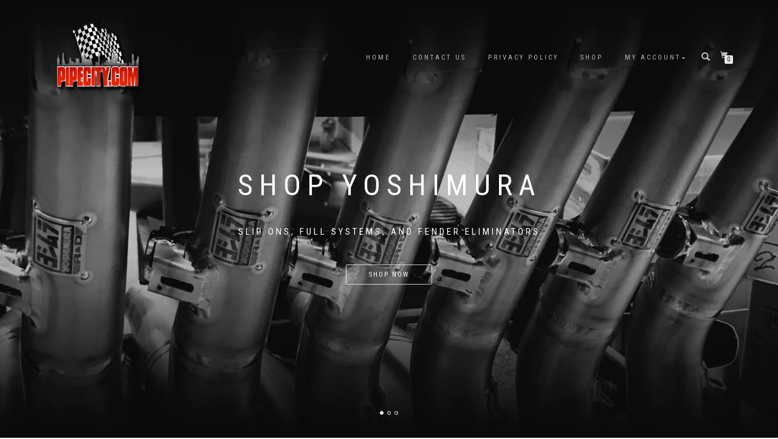

--- FILE ---
content_type: text/html; charset=UTF-8
request_url: http://pipe-city.com/
body_size: 27040
content:
<!DOCTYPE html>
<html lang="en-US" prefix="og: https://ogp.me/ns#">
<head>
<meta charset="UTF-8">
<meta name="viewport" content="width=device-width, initial-scale=1, maximum-scale=1">
<link rel="profile" href="http://gmpg.org/xfn/11">

<script>window._wca = window._wca || [];</script>

<!-- Search Engine Optimization by Rank Math - https://rankmath.com/ -->
<title>Pipe City - Your Powersports Parts and Accessories Source</title>
<meta name="description" content="Your Powersports Parts and Accessories Source"/>
<meta name="robots" content="index, follow"/>
<link rel="canonical" href="https://pipe-city.com/" />
<meta property="og:locale" content="en_US" />
<meta property="og:type" content="website" />
<meta property="og:title" content="Pipe City - Your Powersports Parts and Accessories Source" />
<meta property="og:description" content="Your Powersports Parts and Accessories Source" />
<meta property="og:url" content="https://pipe-city.com/" />
<meta property="og:site_name" content="Pipe City" />
<meta name="twitter:card" content="summary_large_image" />
<meta name="twitter:title" content="Pipe City - Your Powersports Parts and Accessories Source" />
<meta name="twitter:description" content="Your Powersports Parts and Accessories Source" />
<script type="application/ld+json" class="rank-math-schema">{"@context":"https://schema.org","@graph":[{"@type":"MotorcycleRepair","@id":"https://pipe-city.com/#organization","name":"Pipe City","url":"https://pipe-city.com","logo":{"@type":"ImageObject","@id":"https://pipe-city.com/#logo","url":"https://www.bullsmotorcycleaccessories.com/wp-content/uploads/cropped-cropped-pipecity.png","contentUrl":"https://www.bullsmotorcycleaccessories.com/wp-content/uploads/cropped-cropped-pipecity.png","caption":"Pipe City","inLanguage":"en-US","width":"150","height":"150"},"openingHours":["Monday,Tuesday,Wednesday,Thursday,Friday,Saturday,Sunday 09:00-17:00"],"image":{"@id":"https://pipe-city.com/#logo"}},{"@type":"WebSite","@id":"https://pipe-city.com/#website","url":"https://pipe-city.com","name":"Pipe City","publisher":{"@id":"https://pipe-city.com/#organization"},"inLanguage":"en-US","potentialAction":{"@type":"SearchAction","target":"https://pipe-city.com/?s={search_term_string}","query-input":"required name=search_term_string"}},{"@type":"CollectionPage","@id":"https://pipe-city.com/#webpage","url":"https://pipe-city.com/","name":"Pipe City - Your Powersports Parts and Accessories Source","about":{"@id":"https://pipe-city.com/#organization"},"isPartOf":{"@id":"https://pipe-city.com/#website"},"inLanguage":"en-US"}]}</script>
<!-- /Rank Math WordPress SEO plugin -->

<link rel='dns-prefetch' href='//www.google.com' />
<link rel='dns-prefetch' href='//stats.wp.com' />
<link rel='dns-prefetch' href='//secure.gravatar.com' />
<link rel='dns-prefetch' href='//v0.wordpress.com' />
<link rel="alternate" type="application/rss+xml" title="Pipe City &raquo; Feed" href="https://pipe-city.com/feed/" />
<link rel="alternate" type="application/rss+xml" title="Pipe City &raquo; Comments Feed" href="https://pipe-city.com/comments/feed/" />
<style id='wp-img-auto-sizes-contain-inline-css' type='text/css'>
img:is([sizes=auto i],[sizes^="auto," i]){contain-intrinsic-size:3000px 1500px}
/*# sourceURL=wp-img-auto-sizes-contain-inline-css */
</style>
<style id='wp-emoji-styles-inline-css' type='text/css'>

	img.wp-smiley, img.emoji {
		display: inline !important;
		border: none !important;
		box-shadow: none !important;
		height: 1em !important;
		width: 1em !important;
		margin: 0 0.07em !important;
		vertical-align: -0.1em !important;
		background: none !important;
		padding: 0 !important;
	}
/*# sourceURL=wp-emoji-styles-inline-css */
</style>
<style id='wp-block-library-inline-css' type='text/css'>
:root{--wp-block-synced-color:#7a00df;--wp-block-synced-color--rgb:122,0,223;--wp-bound-block-color:var(--wp-block-synced-color);--wp-editor-canvas-background:#ddd;--wp-admin-theme-color:#007cba;--wp-admin-theme-color--rgb:0,124,186;--wp-admin-theme-color-darker-10:#006ba1;--wp-admin-theme-color-darker-10--rgb:0,107,160.5;--wp-admin-theme-color-darker-20:#005a87;--wp-admin-theme-color-darker-20--rgb:0,90,135;--wp-admin-border-width-focus:2px}@media (min-resolution:192dpi){:root{--wp-admin-border-width-focus:1.5px}}.wp-element-button{cursor:pointer}:root .has-very-light-gray-background-color{background-color:#eee}:root .has-very-dark-gray-background-color{background-color:#313131}:root .has-very-light-gray-color{color:#eee}:root .has-very-dark-gray-color{color:#313131}:root .has-vivid-green-cyan-to-vivid-cyan-blue-gradient-background{background:linear-gradient(135deg,#00d084,#0693e3)}:root .has-purple-crush-gradient-background{background:linear-gradient(135deg,#34e2e4,#4721fb 50%,#ab1dfe)}:root .has-hazy-dawn-gradient-background{background:linear-gradient(135deg,#faaca8,#dad0ec)}:root .has-subdued-olive-gradient-background{background:linear-gradient(135deg,#fafae1,#67a671)}:root .has-atomic-cream-gradient-background{background:linear-gradient(135deg,#fdd79a,#004a59)}:root .has-nightshade-gradient-background{background:linear-gradient(135deg,#330968,#31cdcf)}:root .has-midnight-gradient-background{background:linear-gradient(135deg,#020381,#2874fc)}:root{--wp--preset--font-size--normal:16px;--wp--preset--font-size--huge:42px}.has-regular-font-size{font-size:1em}.has-larger-font-size{font-size:2.625em}.has-normal-font-size{font-size:var(--wp--preset--font-size--normal)}.has-huge-font-size{font-size:var(--wp--preset--font-size--huge)}.has-text-align-center{text-align:center}.has-text-align-left{text-align:left}.has-text-align-right{text-align:right}.has-fit-text{white-space:nowrap!important}#end-resizable-editor-section{display:none}.aligncenter{clear:both}.items-justified-left{justify-content:flex-start}.items-justified-center{justify-content:center}.items-justified-right{justify-content:flex-end}.items-justified-space-between{justify-content:space-between}.screen-reader-text{border:0;clip-path:inset(50%);height:1px;margin:-1px;overflow:hidden;padding:0;position:absolute;width:1px;word-wrap:normal!important}.screen-reader-text:focus{background-color:#ddd;clip-path:none;color:#444;display:block;font-size:1em;height:auto;left:5px;line-height:normal;padding:15px 23px 14px;text-decoration:none;top:5px;width:auto;z-index:100000}html :where(.has-border-color){border-style:solid}html :where([style*=border-top-color]){border-top-style:solid}html :where([style*=border-right-color]){border-right-style:solid}html :where([style*=border-bottom-color]){border-bottom-style:solid}html :where([style*=border-left-color]){border-left-style:solid}html :where([style*=border-width]){border-style:solid}html :where([style*=border-top-width]){border-top-style:solid}html :where([style*=border-right-width]){border-right-style:solid}html :where([style*=border-bottom-width]){border-bottom-style:solid}html :where([style*=border-left-width]){border-left-style:solid}html :where(img[class*=wp-image-]){height:auto;max-width:100%}:where(figure){margin:0 0 1em}html :where(.is-position-sticky){--wp-admin--admin-bar--position-offset:var(--wp-admin--admin-bar--height,0px)}@media screen and (max-width:600px){html :where(.is-position-sticky){--wp-admin--admin-bar--position-offset:0px}}

/*# sourceURL=wp-block-library-inline-css */
</style><style id='wp-block-button-inline-css' type='text/css'>
.wp-block-button__link{align-content:center;box-sizing:border-box;cursor:pointer;display:inline-block;height:100%;text-align:center;word-break:break-word}.wp-block-button__link.aligncenter{text-align:center}.wp-block-button__link.alignright{text-align:right}:where(.wp-block-button__link){border-radius:9999px;box-shadow:none;padding:calc(.667em + 2px) calc(1.333em + 2px);text-decoration:none}.wp-block-button[style*=text-decoration] .wp-block-button__link{text-decoration:inherit}.wp-block-buttons>.wp-block-button.has-custom-width{max-width:none}.wp-block-buttons>.wp-block-button.has-custom-width .wp-block-button__link{width:100%}.wp-block-buttons>.wp-block-button.has-custom-font-size .wp-block-button__link{font-size:inherit}.wp-block-buttons>.wp-block-button.wp-block-button__width-25{width:calc(25% - var(--wp--style--block-gap, .5em)*.75)}.wp-block-buttons>.wp-block-button.wp-block-button__width-50{width:calc(50% - var(--wp--style--block-gap, .5em)*.5)}.wp-block-buttons>.wp-block-button.wp-block-button__width-75{width:calc(75% - var(--wp--style--block-gap, .5em)*.25)}.wp-block-buttons>.wp-block-button.wp-block-button__width-100{flex-basis:100%;width:100%}.wp-block-buttons.is-vertical>.wp-block-button.wp-block-button__width-25{width:25%}.wp-block-buttons.is-vertical>.wp-block-button.wp-block-button__width-50{width:50%}.wp-block-buttons.is-vertical>.wp-block-button.wp-block-button__width-75{width:75%}.wp-block-button.is-style-squared,.wp-block-button__link.wp-block-button.is-style-squared{border-radius:0}.wp-block-button.no-border-radius,.wp-block-button__link.no-border-radius{border-radius:0!important}:root :where(.wp-block-button .wp-block-button__link.is-style-outline),:root :where(.wp-block-button.is-style-outline>.wp-block-button__link){border:2px solid;padding:.667em 1.333em}:root :where(.wp-block-button .wp-block-button__link.is-style-outline:not(.has-text-color)),:root :where(.wp-block-button.is-style-outline>.wp-block-button__link:not(.has-text-color)){color:currentColor}:root :where(.wp-block-button .wp-block-button__link.is-style-outline:not(.has-background)),:root :where(.wp-block-button.is-style-outline>.wp-block-button__link:not(.has-background)){background-color:initial;background-image:none}
/*# sourceURL=http://pipe-city.com/wp-includes/blocks/button/style.min.css */
</style>
<style id='wp-block-buttons-inline-css' type='text/css'>
.wp-block-buttons{box-sizing:border-box}.wp-block-buttons.is-vertical{flex-direction:column}.wp-block-buttons.is-vertical>.wp-block-button:last-child{margin-bottom:0}.wp-block-buttons>.wp-block-button{display:inline-block;margin:0}.wp-block-buttons.is-content-justification-left{justify-content:flex-start}.wp-block-buttons.is-content-justification-left.is-vertical{align-items:flex-start}.wp-block-buttons.is-content-justification-center{justify-content:center}.wp-block-buttons.is-content-justification-center.is-vertical{align-items:center}.wp-block-buttons.is-content-justification-right{justify-content:flex-end}.wp-block-buttons.is-content-justification-right.is-vertical{align-items:flex-end}.wp-block-buttons.is-content-justification-space-between{justify-content:space-between}.wp-block-buttons.aligncenter{text-align:center}.wp-block-buttons:not(.is-content-justification-space-between,.is-content-justification-right,.is-content-justification-left,.is-content-justification-center) .wp-block-button.aligncenter{margin-left:auto;margin-right:auto;width:100%}.wp-block-buttons[style*=text-decoration] .wp-block-button,.wp-block-buttons[style*=text-decoration] .wp-block-button__link{text-decoration:inherit}.wp-block-buttons.has-custom-font-size .wp-block-button__link{font-size:inherit}.wp-block-buttons .wp-block-button__link{width:100%}.wp-block-button.aligncenter{text-align:center}
/*# sourceURL=http://pipe-city.com/wp-includes/blocks/buttons/style.min.css */
</style>
<style id='global-styles-inline-css' type='text/css'>
:root{--wp--preset--aspect-ratio--square: 1;--wp--preset--aspect-ratio--4-3: 4/3;--wp--preset--aspect-ratio--3-4: 3/4;--wp--preset--aspect-ratio--3-2: 3/2;--wp--preset--aspect-ratio--2-3: 2/3;--wp--preset--aspect-ratio--16-9: 16/9;--wp--preset--aspect-ratio--9-16: 9/16;--wp--preset--color--black: #000000;--wp--preset--color--cyan-bluish-gray: #abb8c3;--wp--preset--color--white: #ffffff;--wp--preset--color--pale-pink: #f78da7;--wp--preset--color--vivid-red: #cf2e2e;--wp--preset--color--luminous-vivid-orange: #ff6900;--wp--preset--color--luminous-vivid-amber: #fcb900;--wp--preset--color--light-green-cyan: #7bdcb5;--wp--preset--color--vivid-green-cyan: #00d084;--wp--preset--color--pale-cyan-blue: #8ed1fc;--wp--preset--color--vivid-cyan-blue: #0693e3;--wp--preset--color--vivid-purple: #9b51e0;--wp--preset--gradient--vivid-cyan-blue-to-vivid-purple: linear-gradient(135deg,rgb(6,147,227) 0%,rgb(155,81,224) 100%);--wp--preset--gradient--light-green-cyan-to-vivid-green-cyan: linear-gradient(135deg,rgb(122,220,180) 0%,rgb(0,208,130) 100%);--wp--preset--gradient--luminous-vivid-amber-to-luminous-vivid-orange: linear-gradient(135deg,rgb(252,185,0) 0%,rgb(255,105,0) 100%);--wp--preset--gradient--luminous-vivid-orange-to-vivid-red: linear-gradient(135deg,rgb(255,105,0) 0%,rgb(207,46,46) 100%);--wp--preset--gradient--very-light-gray-to-cyan-bluish-gray: linear-gradient(135deg,rgb(238,238,238) 0%,rgb(169,184,195) 100%);--wp--preset--gradient--cool-to-warm-spectrum: linear-gradient(135deg,rgb(74,234,220) 0%,rgb(151,120,209) 20%,rgb(207,42,186) 40%,rgb(238,44,130) 60%,rgb(251,105,98) 80%,rgb(254,248,76) 100%);--wp--preset--gradient--blush-light-purple: linear-gradient(135deg,rgb(255,206,236) 0%,rgb(152,150,240) 100%);--wp--preset--gradient--blush-bordeaux: linear-gradient(135deg,rgb(254,205,165) 0%,rgb(254,45,45) 50%,rgb(107,0,62) 100%);--wp--preset--gradient--luminous-dusk: linear-gradient(135deg,rgb(255,203,112) 0%,rgb(199,81,192) 50%,rgb(65,88,208) 100%);--wp--preset--gradient--pale-ocean: linear-gradient(135deg,rgb(255,245,203) 0%,rgb(182,227,212) 50%,rgb(51,167,181) 100%);--wp--preset--gradient--electric-grass: linear-gradient(135deg,rgb(202,248,128) 0%,rgb(113,206,126) 100%);--wp--preset--gradient--midnight: linear-gradient(135deg,rgb(2,3,129) 0%,rgb(40,116,252) 100%);--wp--preset--font-size--small: 13px;--wp--preset--font-size--medium: 20px;--wp--preset--font-size--large: 36px;--wp--preset--font-size--x-large: 42px;--wp--preset--spacing--20: 0.44rem;--wp--preset--spacing--30: 0.67rem;--wp--preset--spacing--40: 1rem;--wp--preset--spacing--50: 1.5rem;--wp--preset--spacing--60: 2.25rem;--wp--preset--spacing--70: 3.38rem;--wp--preset--spacing--80: 5.06rem;--wp--preset--shadow--natural: 6px 6px 9px rgba(0, 0, 0, 0.2);--wp--preset--shadow--deep: 12px 12px 50px rgba(0, 0, 0, 0.4);--wp--preset--shadow--sharp: 6px 6px 0px rgba(0, 0, 0, 0.2);--wp--preset--shadow--outlined: 6px 6px 0px -3px rgb(255, 255, 255), 6px 6px rgb(0, 0, 0);--wp--preset--shadow--crisp: 6px 6px 0px rgb(0, 0, 0);}:where(.is-layout-flex){gap: 0.5em;}:where(.is-layout-grid){gap: 0.5em;}body .is-layout-flex{display: flex;}.is-layout-flex{flex-wrap: wrap;align-items: center;}.is-layout-flex > :is(*, div){margin: 0;}body .is-layout-grid{display: grid;}.is-layout-grid > :is(*, div){margin: 0;}:where(.wp-block-columns.is-layout-flex){gap: 2em;}:where(.wp-block-columns.is-layout-grid){gap: 2em;}:where(.wp-block-post-template.is-layout-flex){gap: 1.25em;}:where(.wp-block-post-template.is-layout-grid){gap: 1.25em;}.has-black-color{color: var(--wp--preset--color--black) !important;}.has-cyan-bluish-gray-color{color: var(--wp--preset--color--cyan-bluish-gray) !important;}.has-white-color{color: var(--wp--preset--color--white) !important;}.has-pale-pink-color{color: var(--wp--preset--color--pale-pink) !important;}.has-vivid-red-color{color: var(--wp--preset--color--vivid-red) !important;}.has-luminous-vivid-orange-color{color: var(--wp--preset--color--luminous-vivid-orange) !important;}.has-luminous-vivid-amber-color{color: var(--wp--preset--color--luminous-vivid-amber) !important;}.has-light-green-cyan-color{color: var(--wp--preset--color--light-green-cyan) !important;}.has-vivid-green-cyan-color{color: var(--wp--preset--color--vivid-green-cyan) !important;}.has-pale-cyan-blue-color{color: var(--wp--preset--color--pale-cyan-blue) !important;}.has-vivid-cyan-blue-color{color: var(--wp--preset--color--vivid-cyan-blue) !important;}.has-vivid-purple-color{color: var(--wp--preset--color--vivid-purple) !important;}.has-black-background-color{background-color: var(--wp--preset--color--black) !important;}.has-cyan-bluish-gray-background-color{background-color: var(--wp--preset--color--cyan-bluish-gray) !important;}.has-white-background-color{background-color: var(--wp--preset--color--white) !important;}.has-pale-pink-background-color{background-color: var(--wp--preset--color--pale-pink) !important;}.has-vivid-red-background-color{background-color: var(--wp--preset--color--vivid-red) !important;}.has-luminous-vivid-orange-background-color{background-color: var(--wp--preset--color--luminous-vivid-orange) !important;}.has-luminous-vivid-amber-background-color{background-color: var(--wp--preset--color--luminous-vivid-amber) !important;}.has-light-green-cyan-background-color{background-color: var(--wp--preset--color--light-green-cyan) !important;}.has-vivid-green-cyan-background-color{background-color: var(--wp--preset--color--vivid-green-cyan) !important;}.has-pale-cyan-blue-background-color{background-color: var(--wp--preset--color--pale-cyan-blue) !important;}.has-vivid-cyan-blue-background-color{background-color: var(--wp--preset--color--vivid-cyan-blue) !important;}.has-vivid-purple-background-color{background-color: var(--wp--preset--color--vivid-purple) !important;}.has-black-border-color{border-color: var(--wp--preset--color--black) !important;}.has-cyan-bluish-gray-border-color{border-color: var(--wp--preset--color--cyan-bluish-gray) !important;}.has-white-border-color{border-color: var(--wp--preset--color--white) !important;}.has-pale-pink-border-color{border-color: var(--wp--preset--color--pale-pink) !important;}.has-vivid-red-border-color{border-color: var(--wp--preset--color--vivid-red) !important;}.has-luminous-vivid-orange-border-color{border-color: var(--wp--preset--color--luminous-vivid-orange) !important;}.has-luminous-vivid-amber-border-color{border-color: var(--wp--preset--color--luminous-vivid-amber) !important;}.has-light-green-cyan-border-color{border-color: var(--wp--preset--color--light-green-cyan) !important;}.has-vivid-green-cyan-border-color{border-color: var(--wp--preset--color--vivid-green-cyan) !important;}.has-pale-cyan-blue-border-color{border-color: var(--wp--preset--color--pale-cyan-blue) !important;}.has-vivid-cyan-blue-border-color{border-color: var(--wp--preset--color--vivid-cyan-blue) !important;}.has-vivid-purple-border-color{border-color: var(--wp--preset--color--vivid-purple) !important;}.has-vivid-cyan-blue-to-vivid-purple-gradient-background{background: var(--wp--preset--gradient--vivid-cyan-blue-to-vivid-purple) !important;}.has-light-green-cyan-to-vivid-green-cyan-gradient-background{background: var(--wp--preset--gradient--light-green-cyan-to-vivid-green-cyan) !important;}.has-luminous-vivid-amber-to-luminous-vivid-orange-gradient-background{background: var(--wp--preset--gradient--luminous-vivid-amber-to-luminous-vivid-orange) !important;}.has-luminous-vivid-orange-to-vivid-red-gradient-background{background: var(--wp--preset--gradient--luminous-vivid-orange-to-vivid-red) !important;}.has-very-light-gray-to-cyan-bluish-gray-gradient-background{background: var(--wp--preset--gradient--very-light-gray-to-cyan-bluish-gray) !important;}.has-cool-to-warm-spectrum-gradient-background{background: var(--wp--preset--gradient--cool-to-warm-spectrum) !important;}.has-blush-light-purple-gradient-background{background: var(--wp--preset--gradient--blush-light-purple) !important;}.has-blush-bordeaux-gradient-background{background: var(--wp--preset--gradient--blush-bordeaux) !important;}.has-luminous-dusk-gradient-background{background: var(--wp--preset--gradient--luminous-dusk) !important;}.has-pale-ocean-gradient-background{background: var(--wp--preset--gradient--pale-ocean) !important;}.has-electric-grass-gradient-background{background: var(--wp--preset--gradient--electric-grass) !important;}.has-midnight-gradient-background{background: var(--wp--preset--gradient--midnight) !important;}.has-small-font-size{font-size: var(--wp--preset--font-size--small) !important;}.has-medium-font-size{font-size: var(--wp--preset--font-size--medium) !important;}.has-large-font-size{font-size: var(--wp--preset--font-size--large) !important;}.has-x-large-font-size{font-size: var(--wp--preset--font-size--x-large) !important;}
/*# sourceURL=global-styles-inline-css */
</style>
<style id='core-block-supports-inline-css' type='text/css'>
.wp-container-core-buttons-is-layout-16018d1d{justify-content:center;}
/*# sourceURL=core-block-supports-inline-css */
</style>

<style id='classic-theme-styles-inline-css' type='text/css'>
/*! This file is auto-generated */
.wp-block-button__link{color:#fff;background-color:#32373c;border-radius:9999px;box-shadow:none;text-decoration:none;padding:calc(.667em + 2px) calc(1.333em + 2px);font-size:1.125em}.wp-block-file__button{background:#32373c;color:#fff;text-decoration:none}
/*# sourceURL=/wp-includes/css/classic-themes.min.css */
</style>
<style id='woocommerce-inline-inline-css' type='text/css'>
.woocommerce form .form-row .required { visibility: visible; }
/*# sourceURL=woocommerce-inline-inline-css */
</style>
<link rel='stylesheet' id='ymm-css' href='http://pipe-city.com/wp-content/plugins/ymm-search/view/frontend/web/main.css?ver=6.9' type='text/css' media='all' />
<link rel='stylesheet' id='bootstrap-css' href='http://pipe-city.com/wp-content/themes/shop-isle/assets/bootstrap/css/bootstrap.min.css?ver=20120208' type='text/css' media='all' />
<link rel='stylesheet' id='magnific-popup-css' href='http://pipe-city.com/wp-content/themes/shop-isle/assets/css/vendor/magnific-popup.min.css?ver=20120208' type='text/css' media='all' />
<link rel='stylesheet' id='flexslider-css' href='http://pipe-city.com/wp-content/themes/shop-isle/assets/css/vendor/flexslider.min.css?ver=20120208' type='text/css' media='all' />
<link rel='stylesheet' id='owl-carousel-css' href='http://pipe-city.com/wp-content/themes/shop-isle/assets/css/vendor/owl.carousel.min.css?ver=2.1.7' type='text/css' media='all' />
<link rel='stylesheet' id='shop-isle-animate-css' href='http://pipe-city.com/wp-content/themes/shop-isle/assets/css/vendor/animate.min.css?ver=20120208' type='text/css' media='all' />
<link rel='stylesheet' id='shop-isle-main-style-css' href='http://pipe-city.com/wp-content/themes/shop-isle/assets/css/style.css?ver=2.2.45' type='text/css' media='all' />
<link rel='stylesheet' id='shop-isle-style-css' href='http://pipe-city.com/wp-content/themes/shop-isle-child/style.css?ver=2.2.45.1729209075' type='text/css' media='all' />
<link rel='stylesheet' id='shop-isle-woocommerce-brands-style-css' href='http://pipe-city.com/wp-content/themes/shop-isle/inc/woocommerce/css/brands.css?ver=6.9' type='text/css' media='all' />
<link rel='stylesheet' id='shop-isle-woocommerce-style1-css' href='http://pipe-city.com/wp-content/themes/shop-isle/inc/woocommerce/css/woocommerce.css?ver=11' type='text/css' media='all' />
<script type="text/javascript" src="http://pipe-city.com/wp-includes/js/jquery/jquery.min.js?ver=3.7.1" id="jquery-core-js"></script>
<script type="text/javascript" src="http://pipe-city.com/wp-includes/js/jquery/jquery-migrate.min.js?ver=3.4.1" id="jquery-migrate-js"></script>
<script type="text/javascript" src="http://pipe-city.com/wp-content/plugins/recaptcha-woo/js/rcfwc.js?ver=1.0" id="rcfwc-js-js" defer="defer" data-wp-strategy="defer"></script>
<script type="text/javascript" src="https://www.google.com/recaptcha/api.js?hl=en_US" id="recaptcha-js" defer="defer" data-wp-strategy="defer"></script>
<script type="text/javascript" src="http://pipe-city.com/wp-content/plugins/woocommerce/assets/js/jquery-blockui/jquery.blockUI.min.js?ver=2.7.0-wc.10.4.3" id="wc-jquery-blockui-js" defer="defer" data-wp-strategy="defer"></script>
<script type="text/javascript" id="wc-add-to-cart-js-extra">
/* <![CDATA[ */
var wc_add_to_cart_params = {"ajax_url":"/wp-admin/admin-ajax.php","wc_ajax_url":"/?wc-ajax=%%endpoint%%","i18n_view_cart":"View cart","cart_url":"https://pipe-city.com/cart/","is_cart":"","cart_redirect_after_add":"no"};
//# sourceURL=wc-add-to-cart-js-extra
/* ]]> */
</script>
<script type="text/javascript" src="http://pipe-city.com/wp-content/plugins/woocommerce/assets/js/frontend/add-to-cart.min.js?ver=10.4.3" id="wc-add-to-cart-js" defer="defer" data-wp-strategy="defer"></script>
<script type="text/javascript" src="http://pipe-city.com/wp-content/plugins/woocommerce/assets/js/js-cookie/js.cookie.min.js?ver=2.1.4-wc.10.4.3" id="wc-js-cookie-js" defer="defer" data-wp-strategy="defer"></script>
<script type="text/javascript" id="woocommerce-js-extra">
/* <![CDATA[ */
var woocommerce_params = {"ajax_url":"/wp-admin/admin-ajax.php","wc_ajax_url":"/?wc-ajax=%%endpoint%%","i18n_password_show":"Show password","i18n_password_hide":"Hide password"};
//# sourceURL=woocommerce-js-extra
/* ]]> */
</script>
<script type="text/javascript" src="http://pipe-city.com/wp-content/plugins/woocommerce/assets/js/frontend/woocommerce.min.js?ver=10.4.3" id="woocommerce-js" defer="defer" data-wp-strategy="defer"></script>
<script type="text/javascript" src="http://pipe-city.com/wp-includes/js/jquery/ui/core.min.js?ver=1.13.3" id="jquery-ui-core-js"></script>
<script type="text/javascript" src="http://pipe-city.com/wp-content/plugins/woocommerce/assets/js/jquery-cookie/jquery.cookie.min.js?ver=1.4.1-wc.10.4.3" id="wc-jquery-cookie-js" data-wp-strategy="defer"></script>
<script type="text/javascript" src="http://pipe-city.com/wp-content/plugins/ymm-search/view/frontend/web/main.js?ver=6.9" id="ymm-js"></script>
<script type="text/javascript" src="https://stats.wp.com/s-202603.js" id="woocommerce-analytics-js" defer="defer" data-wp-strategy="defer"></script>
<link rel="https://api.w.org/" href="https://pipe-city.com/wp-json/" /><link rel="EditURI" type="application/rsd+xml" title="RSD" href="https://pipe-city.com/xmlrpc.php?rsd" />
<link rel='shortlink' href='https://wp.me/aFKAH' />
<!-- Enter your scripts here --><!-- Google site verification - Google for WooCommerce -->
<meta name="google-site-verification" content="XHTiQasTAyg5Y3NPuQ_ZZ7IBQaN4YZ9Lq1Hs_JRtG0c" />
<style id="shop_isle_customizr_pallete" type="text/css">.module.module-video { padding: 130px 0px; }</style>	<noscript><style>.woocommerce-product-gallery{ opacity: 1 !important; }</style></noscript>
	<meta name="ppcp.axo" content="ppcp.axo.disabled" />		<style type="text/css" id="wp-custom-css">
			/*bol - fake youtube links*/


a.ytfkvid {
	width: 75%;
  text-align: center;
  text-shadow: 2px 2px 6px rgba(0, 0, 0, 1);
  position: relative;
  display: inline-block;
  padding: 0;
  margin: 1%;
  background-color: black;
  background-size: cover;
  background-repeat: no-repeat;
  background-position: center;
  color: white;
  font-weight: bold;
  overflow: hidden;
  /*white-space: nowrap;*/
  text-overflow: ellipsis;
  text-decoration: none;
  border: 1px solid black;
}
a.ytfkvid img {
  /*position: absolute;
  top: 50%;
  transform: translateY(-50%);*/
  padding: 0;
  margin: 0;
  float: left;
  border: none;
  width: 100%;
  background-image: url('https://www.starcycle.com/remotestatic/img/yt-play-button-none.png');
  /*background-size: contain;*/
  background-repeat: no-repeat;
  background-position: center;
}
a.ytfkvid:hover img {
  background-image: url('https://www.starcycle.com/remotestatic/img/yt-play-button-hover.png');
}

a.ytfkvid:hover {
  border: 1px solid red;
  color: #ddd;
  text-decoration: underline;
}





table.mattstable, table.knapptable {
	margin:5px 15px 2px 15px;
	border:7px solid #224;
	border-collapse: separate;
  border-spacing: 0px;
	font-size:0.8em;
  -webkit-border-radius: 25px;
  -moz-border-radius: 25px;
  border-radius: 25px;
	-webkit-box-shadow:2px 2px 4px gray; 
	-moz-box-shadow:2px 2px 4px gray; 
	box-shadow:2px 2px 4px gray;
  width:auto;
  overflow:hidden;
}

table.mattstable tbody, table.knapptable tbody, table.mattstable tr, table.knapptable tr {
  background:none;
  border: 1px solid pink;
  -webkit-border-radius: 17px;
  -moz-border-radius: 17px;
  border-radius: 17px;
  overflow:hidden;
}

table.mattstable tr:first-child th {
  color:#ffffff;
  font-size:1.2em;
  background-color:#000000;
  border: 1px solid #000000;
}
table.mattstable tr:first-child th:nth-child(odd){
  color:#f0f0f0;
  font-size:1.2em;
  background-color:#000000;
  border: 1px solid #000000;
}
table.mattstable th, table.mattstable td, table.knapptable td, table.knapptable th {
	padding-left:15px;
	padding-right:15px;
	border:1px solid #ddd;
	background:none;
}
table.mattstable tr:nth-child(odd), table.knapptable tr:nth-child(odd) {
	background-color: #ddd;
}
table.mattstable tr:nth-child(even), table.knapptable tr:nth-child(even) {
	background-color: #fff;
}
table.mattstable tr:first-child, table.knapptable tr:first-child {
  -webkit-border-top-left-radius: 15px;
  -webkit-border-top-right-radius: 15px;
  -moz-border-radius-topleft: 15px;
  -moz-border-radius-topright: 15px;
  border-top-left-radius: 15px;
  border-top-right-radius: 15px;
}
table.mattstable tr:last-child, table.knapptable tr:last-child {
  -webkit-border-bottom-right-radius: 15px;
  -webkit-border-bottom-left-radius: 15px;
  -moz-border-radius-bottomright: 15px;
  -moz-border-radius-bottomleft: 15px;
  border-bottom-right-radius: 15px;
  border-bottom-left-radius: 15px;
}
table.mattstable tr:first-child th:first-child, table.mattstable tr:first-child td:first-child, table.knapptable tr:first-child th:first-child, table.knapptable tr:first-child td:first-child{
  -webkit-border-top-left-radius: 15px;
  -moz-border-radius-topleft: 15px;
  border-top-left-radius: 15px;
}
table.mattstable tr:first-child th:last-child, table.mattstable tr:first-child td:last-child, table.knapptable tr:first-child th:last-child, table.knapptable tr:first-child td:last-child{
  -webkit-border-top-right-radius: 15px;
  -moz-border-radius-topright: 15px;
  border-top-right-radius: 15px;
}
table.mattstable tr:last-child th:first-child, table.mattstable tr:last-child td:first-child, table.knapptable tr:last-child th:first-child, table.knapptable tr:last-child td:first-child{
  -webkit-border-bottom-left-radius: 15px;
  -moz-border-radius-bottomleft: 15px;
  border-bottom-left-radius: 15px;
}
table.mattstable tr:last-child th:last-child, table.mattstable tr:last-child td:last-child, table.knapptable tr:last-child th:last-child, table.knapptable tr:last-child td:last-child{
  -webkit-border-bottom-right-radius: 15px;
  -moz-border-radius-bottomright: 15px;
  border-bottom-right-radius: 15px;
}
table.mattstable tr > td:nth-child(odd), table.knapptable tr > td:nth-child(odd) {
	background:none;
}
table.mattstable tr > td:nth-child(even), table.knapptable tr > td:nth-child(even) {
	background-color: rgba(0,0,256,0.04);
}


table.mattstable tr:hover, table.knapptable tr:hover{
	background-color: #ff0;
}
		</style>
		
		<!-- Global site tag (gtag.js) - Google Ads: AW-1027717624 - Google for WooCommerce -->
		<script async src="https://www.googletagmanager.com/gtag/js?id=AW-1027717624"></script>
		<script>
			window.dataLayer = window.dataLayer || [];
			function gtag() { dataLayer.push(arguments); }
			gtag( 'consent', 'default', {
				analytics_storage: 'denied',
				ad_storage: 'denied',
				ad_user_data: 'denied',
				ad_personalization: 'denied',
				region: ['AT', 'BE', 'BG', 'HR', 'CY', 'CZ', 'DK', 'EE', 'FI', 'FR', 'DE', 'GR', 'HU', 'IS', 'IE', 'IT', 'LV', 'LI', 'LT', 'LU', 'MT', 'NL', 'NO', 'PL', 'PT', 'RO', 'SK', 'SI', 'ES', 'SE', 'GB', 'CH'],
				wait_for_update: 500,
			} );
			gtag('js', new Date());
			gtag('set', 'developer_id.dOGY3NW', true);
			gtag("config", "AW-1027717624", { "groups": "GLA", "send_page_view": false });		</script>

		<link rel='stylesheet' id='wc-blocks-style-css' href='http://pipe-city.com/wp-content/plugins/woocommerce/assets/client/blocks/wc-blocks.css?ver=wc-10.4.3' type='text/css' media='all' />
<link rel='stylesheet' id='wc-blocks-style-product-categories-css' href='http://pipe-city.com/wp-content/plugins/woocommerce/assets/client/blocks/product-categories.css?ver=wc-10.4.3' type='text/css' media='all' />
<link rel='stylesheet' id='wc-blocks-style-featured-product-css' href='http://pipe-city.com/wp-content/plugins/woocommerce/assets/client/blocks/featured-product.css?ver=wc-10.4.3' type='text/css' media='all' />
</head>
<body class="home blog wp-custom-logo wp-theme-shop-isle wp-child-theme-shop-isle-child theme-shop-isle woocommerce-no-js woocommerce-active">

	
	<!-- Preloader -->
	<div class="page-loader"><div class="loader">Loading...</div></div>
	<header class="header ">
			<!-- Navigation start -->
		<nav class="navbar navbar-custom navbar-fixed-top  navbar-color-on-scroll navbar-transparent " role="navigation">

		<div class="container">
		<div class="header-container">

		<div class="navbar-header">
		<div class="shop_isle_header_title"><div class="shop-isle-header-title-inner"><a href="https://pipe-city.com/" class="custom-logo-link" rel="home" aria-current="page"><img width="150" height="150" src="https://pipe-city.com/wp-content/uploads/cropped-cropped-pipecity.png" class="custom-logo" alt="Pipe City" decoding="async" srcset="https://pipe-city.com/wp-content/uploads/cropped-cropped-pipecity.png 150w, https://pipe-city.com/wp-content/uploads/cropped-cropped-pipecity-100x100.png 100w" sizes="(max-width: 150px) 100vw, 150px" /></a></div></div>
						<div type="button" class="navbar-toggle" data-toggle="collapse" data-target="#custom-collapse">
							<span class="sr-only">Toggle navigation</span>
							<span class="icon-bar"></span>
							<span class="icon-bar"></span>
							<span class="icon-bar"></span>
						</div>
					</div>

					<div class="header-menu-wrap">
						<div class="collapse navbar-collapse" id="custom-collapse">

							<ul id="menu-main-menu" class="nav navbar-nav navbar-right"><li id="menu-item-105019" class="menu-item menu-item-type-custom menu-item-object-custom menu-item-105019"><a href="https://www.bullsmotorcycleaccessories.com/">Home</a></li>
<li id="menu-item-105023" class="menu-item menu-item-type-post_type menu-item-object-page menu-item-105023"><a href="https://pipe-city.com/contact-us/">Contact Us</a></li>
<li id="menu-item-105020" class="menu-item menu-item-type-post_type menu-item-object-page menu-item-privacy-policy menu-item-105020"><a rel="privacy-policy" href="https://pipe-city.com/privacy-policy/">Privacy Policy</a></li>
<li id="menu-item-107340" class="menu-item menu-item-type-post_type menu-item-object-page menu-item-107340"><a href="https://pipe-city.com/shop/">Shop</a></li>
<li id="menu-item-107341" class="menu-item menu-item-type-post_type menu-item-object-page menu-item-has-children menu-item-107341"><a href="https://pipe-city.com/my-account-2/">My account</a>
<ul class="sub-menu">
	<li id="menu-item-105045" class="menu-item menu-item-type-custom menu-item-object-custom menu-item-105045"><a href="https://www.bullsmotorcycleaccessories.com/my-account/orders/">Orders</a></li>
	<li id="menu-item-105052" class="menu-item menu-item-type-custom menu-item-object-custom menu-item-105052"><a href="https://www.bullsmotorcycleaccessories.com/my-account/downloads/">Downloads</a></li>
	<li id="menu-item-105025" class="menu-item menu-item-type-post_type menu-item-object-page menu-item-105025"><a href="https://pipe-city.com/refund_returns/">Returns</a></li>
</ul>
</li>
</ul>
						</div>
					</div>

											<div class="navbar-cart">

							<div class="header-search">
								<div class="glyphicon glyphicon-search header-search-button"></div>
								<div class="header-search-input">
									<form role="search" method="get" class="woocommerce-product-search" action="https://pipe-city.com/">
										<input type="search" class="search-field" placeholder="Search Products&hellip;" value="" name="s" title="Search for:" />
										<input type="submit" value="Search" />
										<input type="hidden" name="post_type" value="product" />
									</form>
								</div>
							</div>

															<div class="navbar-cart-inner">
									<a href="https://pipe-city.com/cart/" title="View your shopping cart" class="cart-contents">
										<span class="icon-basket"></span>
										<span class="cart-item-number">0</span>
									</a>
																	</div>
							
						</div>
					
				</div>
			</div>

		</nav>
		<!-- Navigation end -->
		
	
	</header>
<div class="main"><section id="home" class="home-section home-parallax home-fade  home-full-height"><div class="hero-slider"><ul class="slides"><li class="bg-dark-30 bg-dark" style="background-image:url(https://www.bullsmotorcycleaccessories.com/wp-content/uploads/yosh_pipes_art-scaled.jpg)"><div class="hs-caption"><div class="caption-content"><h1 class="hs-title-size-4 font-alt mb-30">Shop Yoshimura</h1><div class="hs-title-size-1 font-alt mb-40">Slip Ons, Full Systems, and Fender Eliminators</div><a href="/?s=yoshimura&#038;post_type=product" class="section-scroll btn btn-border-w btn-round">Shop Now</a></div></div></li><li class="bg-dark-30 bg-dark" style="background-image:url(https://www.bullsmotorcycleaccessories.com/wp-content/uploads/icon_helmet_banner.jpg)"><div class="hs-caption"><div class="caption-content"><div class="hs-title-size-4 font-alt mb-30">Icon Helmets</div><div class="hs-title-size-1 font-alt mb-40">Ride Among Us.</div><a href="/?s=icon+helmet&#038;post_type=product" class="section-scroll btn btn-border-w btn-round">Shop Now</a></div></div></li><li class="bg-dark-30 bg-dark" style="background-image:url(https://www.bullsmotorcycleaccessories.com/wp-content/uploads/s_s_utv_add_banner.jpg)"><div class="hs-caption"><div class="caption-content"><div class="hs-title-size-4 font-alt mb-30">S&amp;S Exhausts</div><div class="hs-title-size-1 font-alt mb-40">For Street &amp; UTV</div><a href="/?s=s%26s+exhaust&#038;post_type=product" class="section-scroll btn btn-border-w btn-round">Shop Now</a></div></div></li></ul></div></section ><div class="main front-page-main" style="background-color: #FFF"><section id="banners" class="module-small home-banners" ><div class="container"><div class="row"><div class="col-sm-6 col-sm-offset-3"><h2 class="module-title font-alt product-banners-title">Powered By Starcycle USA</h2></div></div><div class="row shop_isle_bannerss_section"><div class="col-sm-4"><div class="content-box mt-0 mb-0"><div class="content-box-image"><a href="https://www.ebay.com/str/worldwidemotorcycleequipment"><img src="https://www.bullsmotorcycleaccessories.com/wp-content/uploads/ebaystorelink.png" loading="lazy" decoding="async" class="banner-img" /></a></div></div></div><div class="col-sm-4"><div class="content-box mt-0 mb-0"><div class="content-box-image"><a href="https://starcycle.com"><img src="https://www.bullsmotorcycleaccessories.com/wp-content/uploads/visit-starcycle-website.jpg" loading="lazy" decoding="async" class="banner-img" /></a></div></div></div><div class="col-sm-4"><div class="content-box mt-0 mb-0"><div class="content-box-image"><a href="/product-category/closeouts-specials/"><img src="https://www.bullsmotorcycleaccessories.com/wp-content/uploads/specials_ban.jpg" loading="lazy" decoding="async" class="banner-img" /></a></div></div></div></div></div></section><section id="latest" class="module-small" ><div class="container"><div class="row multi-columns-row"><div class="col-sm-6 col-md-3 col-lg-3"><div class="shop-item"><div class="shop-item-image"><img width="2200" height="2200" src="https://pipe-city.com/wp-content/uploads/SC3DPH70SCXSTA.jpg" class="attachment-shop_catalog size-shop_catalog wp-post-image" alt="" decoding="async" fetchpriority="high" srcset="https://pipe-city.com/wp-content/uploads/SC3DPH70SCXSTA.jpg 2200w, https://pipe-city.com/wp-content/uploads/SC3DPH70SCXSTA-300x300.jpg 300w, https://pipe-city.com/wp-content/uploads/SC3DPH70SCXSTA-1024x1024.jpg 1024w, https://pipe-city.com/wp-content/uploads/SC3DPH70SCXSTA-150x150.jpg 150w, https://pipe-city.com/wp-content/uploads/SC3DPH70SCXSTA-768x768.jpg 768w, https://pipe-city.com/wp-content/uploads/SC3DPH70SCXSTA-1536x1536.jpg 1536w, https://pipe-city.com/wp-content/uploads/SC3DPH70SCXSTA-2048x2048.jpg 2048w, https://pipe-city.com/wp-content/uploads/SC3DPH70SCXSTA-500x500.jpg 500w, https://pipe-city.com/wp-content/uploads/SC3DPH70SCXSTA-555x555.jpg 555w, https://pipe-city.com/wp-content/uploads/SC3DPH70SCXSTA-160x160.jpg 160w" sizes="(max-width: 2200px) 100vw, 2200px" /><img width="2000" height="2080" src="https://pipe-city.com/wp-content/uploads/SC3DPH70SCXSTA-dims.jpg" class="attachment-shop_catalog size-shop_catalog" alt="" decoding="async" srcset="https://pipe-city.com/wp-content/uploads/SC3DPH70SCXSTA-dims.jpg 2000w, https://pipe-city.com/wp-content/uploads/SC3DPH70SCXSTA-dims-288x300.jpg 288w, https://pipe-city.com/wp-content/uploads/SC3DPH70SCXSTA-dims-985x1024.jpg 985w, https://pipe-city.com/wp-content/uploads/SC3DPH70SCXSTA-dims-144x150.jpg 144w, https://pipe-city.com/wp-content/uploads/SC3DPH70SCXSTA-dims-768x799.jpg 768w, https://pipe-city.com/wp-content/uploads/SC3DPH70SCXSTA-dims-1477x1536.jpg 1477w, https://pipe-city.com/wp-content/uploads/SC3DPH70SCXSTA-dims-1969x2048.jpg 1969w, https://pipe-city.com/wp-content/uploads/SC3DPH70SCXSTA-dims-555x577.jpg 555w" sizes="(max-width: 2000px) 100vw, 2000px" /><div class="shop-item-detail"><p class="product woocommerce add_to_cart_inline " style="border:4px solid #ccc; padding: 12px;"><a href="/?add-to-cart=478212" aria-describedby="woocommerce_loop_add_to_cart_link_describedby_478212" data-quantity="1" class="button product_type_simple add_to_cart_button ajax_add_to_cart" data-product_id="478212" data-product_sku="SC3DPH70SCXSTA" aria-label="Add to cart: &ldquo;ABS Printed Throttle Cam - Replaces &quot;X&quot; Cam H70SCX For CRF230F/250F/250L/300L&rdquo;" rel="nofollow" data-success_message="&ldquo;ABS Printed Throttle Cam - Replaces &quot;X&quot; Cam H70SCX For CRF230F/250F/250L/300L&rdquo; has been added to your cart" role="button">Add to cart</a>	<span id="woocommerce_loop_add_to_cart_link_describedby_478212" class="screen-reader-text">
			</span>
</p></div></div><h4 class="shop-item-title font-alt"><a href="https://pipe-city.com/product/abs-printed-throttle-cam-replaces-x-cam-h70scx-for-crf230f-250f-250l-300l/">ABS Printed Throttle Cam &#8211; Replaces &#8220;X&#8221; Cam H70SCX For CRF230F/250F/250L/300L</a></h4><span class="woocommerce-Price-amount amount"><span class="woocommerce-Price-currencySymbol">&#036;</span>12.95</span></div></div><div class="col-sm-6 col-md-3 col-lg-3"><div class="shop-item"><div class="shop-item-image"><img width="800" height="600" src="https://pipe-city.com/wp-content/uploads/eb6e24a3be97d43a323b6db8b305e335L.jpg" class="attachment-shop_catalog size-shop_catalog wp-post-image" alt="" decoding="async" srcset="https://pipe-city.com/wp-content/uploads/eb6e24a3be97d43a323b6db8b305e335L.jpg 800w, https://pipe-city.com/wp-content/uploads/eb6e24a3be97d43a323b6db8b305e335L-300x225.jpg 300w, https://pipe-city.com/wp-content/uploads/eb6e24a3be97d43a323b6db8b305e335L-150x113.jpg 150w, https://pipe-city.com/wp-content/uploads/eb6e24a3be97d43a323b6db8b305e335L-768x576.jpg 768w, https://pipe-city.com/wp-content/uploads/eb6e24a3be97d43a323b6db8b305e335L-555x416.jpg 555w" sizes="(max-width: 800px) 100vw, 800px" /><div class="shop-item-detail"><p class="product woocommerce add_to_cart_inline " style="border:4px solid #ccc; padding: 12px;"><a href="/?add-to-cart=478050" aria-describedby="woocommerce_loop_add_to_cart_link_describedby_478050" data-quantity="1" class="button product_type_simple add_to_cart_button ajax_add_to_cart" data-product_id="478050" data-product_sku="484901TWI" aria-label="Add to cart: &ldquo;TwinPower O2 Sensor Original Replacement For Harley 09-11 Models&rdquo;" rel="nofollow" data-success_message="&ldquo;TwinPower O2 Sensor Original Replacement For Harley 09-11 Models&rdquo; has been added to your cart" role="button">Add to cart</a>	<span id="woocommerce_loop_add_to_cart_link_describedby_478050" class="screen-reader-text">
			</span>
</p></div></div><h4 class="shop-item-title font-alt"><a href="https://pipe-city.com/product/twinpower-o2-sensor-original-replacement-for-harley-09-11-models/">TwinPower O2 Sensor Original Replacement For Harley 09-11 Models</a></h4><span class="woocommerce-Price-amount amount"><span class="woocommerce-Price-currencySymbol">&#036;</span>74.99</span></div></div><div class="col-sm-6 col-md-3 col-lg-3"><div class="shop-item"><div class="shop-item-image"><img width="800" height="600" src="https://pipe-city.com/wp-content/uploads/f5d605e9552ee33a5518324a9bcd1fdbL.jpg" class="attachment-shop_catalog size-shop_catalog wp-post-image" alt="" decoding="async" srcset="https://pipe-city.com/wp-content/uploads/f5d605e9552ee33a5518324a9bcd1fdbL.jpg 800w, https://pipe-city.com/wp-content/uploads/f5d605e9552ee33a5518324a9bcd1fdbL-300x225.jpg 300w, https://pipe-city.com/wp-content/uploads/f5d605e9552ee33a5518324a9bcd1fdbL-150x113.jpg 150w, https://pipe-city.com/wp-content/uploads/f5d605e9552ee33a5518324a9bcd1fdbL-768x576.jpg 768w, https://pipe-city.com/wp-content/uploads/f5d605e9552ee33a5518324a9bcd1fdbL-555x416.jpg 555w" sizes="(max-width: 800px) 100vw, 800px" /><div class="shop-item-detail"><p class="product woocommerce add_to_cart_inline " style="border:4px solid #ccc; padding: 12px;"><a href="/?add-to-cart=478048" aria-describedby="woocommerce_loop_add_to_cart_link_describedby_478048" data-quantity="1" class="button product_type_simple add_to_cart_button ajax_add_to_cart" data-product_id="478048" data-product_sku="484900TWI" aria-label="Add to cart: &ldquo;TwinPower O2 Sensor Set Front and Rear For 07-09 Touring 07-11 XL&rdquo;" rel="nofollow" data-success_message="&ldquo;TwinPower O2 Sensor Set Front and Rear For 07-09 Touring 07-11 XL&rdquo; has been added to your cart" role="button">Add to cart</a>	<span id="woocommerce_loop_add_to_cart_link_describedby_478048" class="screen-reader-text">
			</span>
</p></div></div><h4 class="shop-item-title font-alt"><a href="https://pipe-city.com/product/twinpower-o2-sensor-set-front-and-rear-for-07-09-touring-07-11-xl/">TwinPower O2 Sensor Set Front and Rear For 07-09 Touring 07-11 XL</a></h4><span class="woocommerce-Price-amount amount"><span class="woocommerce-Price-currencySymbol">&#036;</span>74.99</span></div></div><div class="col-sm-6 col-md-3 col-lg-3"><div class="shop-item"><div class="shop-item-image"><img width="800" height="600" src="https://pipe-city.com/wp-content/uploads/909bef8341430530ee9b682e4273e972L.jpg" class="attachment-shop_catalog size-shop_catalog wp-post-image" alt="" decoding="async" srcset="https://pipe-city.com/wp-content/uploads/909bef8341430530ee9b682e4273e972L.jpg 800w, https://pipe-city.com/wp-content/uploads/909bef8341430530ee9b682e4273e972L-300x225.jpg 300w, https://pipe-city.com/wp-content/uploads/909bef8341430530ee9b682e4273e972L-150x113.jpg 150w, https://pipe-city.com/wp-content/uploads/909bef8341430530ee9b682e4273e972L-768x576.jpg 768w, https://pipe-city.com/wp-content/uploads/909bef8341430530ee9b682e4273e972L-555x416.jpg 555w" sizes="(max-width: 800px) 100vw, 800px" /><div class="shop-item-detail"><p class="product woocommerce add_to_cart_inline " style="border:4px solid #ccc; padding: 12px;"><a href="/?add-to-cart=478046" aria-describedby="woocommerce_loop_add_to_cart_link_describedby_478046" data-quantity="1" class="button product_type_simple add_to_cart_button ajax_add_to_cart" data-product_id="478046" data-product_sku="422625TWI" aria-label="Add to cart: &ldquo;TwinPower Idle Air Control Motor For 06-16 Harley FLH FLT Softail Dyna&rdquo;" rel="nofollow" data-success_message="&ldquo;TwinPower Idle Air Control Motor For 06-16 Harley FLH FLT Softail Dyna&rdquo; has been added to your cart" role="button">Add to cart</a>	<span id="woocommerce_loop_add_to_cart_link_describedby_478046" class="screen-reader-text">
			</span>
</p></div></div><h4 class="shop-item-title font-alt"><a href="https://pipe-city.com/product/twinpower-idle-air-control-motor-for-06-16-harley-flh-flt-softail-dyna/">TwinPower Idle Air Control Motor For 06-16 Harley FLH FLT Softail Dyna</a></h4><span class="woocommerce-Price-amount amount"><span class="woocommerce-Price-currencySymbol">&#036;</span>32.99</span></div></div><div class="col-sm-6 col-md-3 col-lg-3"><div class="shop-item"><div class="shop-item-image"><img width="800" height="788" src="https://pipe-city.com/wp-content/uploads/55cb4d888e00225cd6bf771bee40b1a5L.jpg" class="attachment-shop_catalog size-shop_catalog wp-post-image" alt="" decoding="async" srcset="https://pipe-city.com/wp-content/uploads/55cb4d888e00225cd6bf771bee40b1a5L.jpg 800w, https://pipe-city.com/wp-content/uploads/55cb4d888e00225cd6bf771bee40b1a5L-300x296.jpg 300w, https://pipe-city.com/wp-content/uploads/55cb4d888e00225cd6bf771bee40b1a5L-150x148.jpg 150w, https://pipe-city.com/wp-content/uploads/55cb4d888e00225cd6bf771bee40b1a5L-768x756.jpg 768w, https://pipe-city.com/wp-content/uploads/55cb4d888e00225cd6bf771bee40b1a5L-555x547.jpg 555w" sizes="(max-width: 800px) 100vw, 800px" /><div class="shop-item-detail"><p class="product woocommerce add_to_cart_inline " style="border:4px solid #ccc; padding: 12px;"><a href="/?add-to-cart=478044" aria-describedby="woocommerce_loop_add_to_cart_link_describedby_478044" data-quantity="1" class="button product_type_simple add_to_cart_button ajax_add_to_cart" data-product_id="478044" data-product_sku="487054TWI" aria-label="Add to cart: &ldquo;Twin Power Clutch Spring Compressor Tool for 90-97 Big Twin 91-Up XL&rdquo;" rel="nofollow" data-success_message="&ldquo;Twin Power Clutch Spring Compressor Tool for 90-97 Big Twin 91-Up XL&rdquo; has been added to your cart" role="button">Add to cart</a>	<span id="woocommerce_loop_add_to_cart_link_describedby_478044" class="screen-reader-text">
			</span>
</p></div></div><h4 class="shop-item-title font-alt"><a href="https://pipe-city.com/product/twin-power-clutch-spring-compressor-tool-for-90-97-big-twin-91-up-xl/">Twin Power Clutch Spring Compressor Tool for 90-97 Big Twin 91-Up XL</a></h4><span class="woocommerce-Price-amount amount"><span class="woocommerce-Price-currencySymbol">&#036;</span>95.99</span></div></div><div class="col-sm-6 col-md-3 col-lg-3"><div class="shop-item"><div class="shop-item-image"><img width="800" height="779" src="https://pipe-city.com/wp-content/uploads/a58fba7aac88b4e091ceadd70ed09081.jpg" class="attachment-shop_catalog size-shop_catalog wp-post-image" alt="" decoding="async" srcset="https://pipe-city.com/wp-content/uploads/a58fba7aac88b4e091ceadd70ed09081.jpg 800w, https://pipe-city.com/wp-content/uploads/a58fba7aac88b4e091ceadd70ed09081-300x292.jpg 300w, https://pipe-city.com/wp-content/uploads/a58fba7aac88b4e091ceadd70ed09081-150x146.jpg 150w, https://pipe-city.com/wp-content/uploads/a58fba7aac88b4e091ceadd70ed09081-768x748.jpg 768w, https://pipe-city.com/wp-content/uploads/a58fba7aac88b4e091ceadd70ed09081-555x540.jpg 555w" sizes="(max-width: 800px) 100vw, 800px" /><div class="shop-item-detail"><p class="product woocommerce add_to_cart_inline " style="border:4px solid #ccc; padding: 12px;"><a href="/?add-to-cart=478042" aria-describedby="woocommerce_loop_add_to_cart_link_describedby_478042" data-quantity="1" class="button product_type_simple add_to_cart_button ajax_add_to_cart" data-product_id="478042" data-product_sku="489763BIK" aria-label="Add to cart: &ldquo;Bikers Choice Chrome Pulley Cover For 2004-2011 Harley XL&rdquo;" rel="nofollow" data-success_message="&ldquo;Bikers Choice Chrome Pulley Cover For 2004-2011 Harley XL&rdquo; has been added to your cart" role="button">Add to cart</a>	<span id="woocommerce_loop_add_to_cart_link_describedby_478042" class="screen-reader-text">
			</span>
</p></div></div><h4 class="shop-item-title font-alt"><a href="https://pipe-city.com/product/bikers-choice-chrome-pulley-cover-for-2004-2011-harley-xl/">Bikers Choice Chrome Pulley Cover For 2004-2011 Harley XL</a></h4><span class="woocommerce-Price-amount amount"><span class="woocommerce-Price-currencySymbol">&#036;</span>120.99</span></div></div><div class="col-sm-6 col-md-3 col-lg-3"><div class="shop-item"><div class="shop-item-image"><img width="700" height="700" src="https://pipe-city.com/wp-content/uploads/BM_601121.jpg" class="attachment-shop_catalog size-shop_catalog wp-post-image" alt="" decoding="async" srcset="https://pipe-city.com/wp-content/uploads/BM_601121.jpg 700w, https://pipe-city.com/wp-content/uploads/BM_601121-300x300.jpg 300w, https://pipe-city.com/wp-content/uploads/BM_601121-150x150.jpg 150w, https://pipe-city.com/wp-content/uploads/BM_601121-500x500.jpg 500w, https://pipe-city.com/wp-content/uploads/BM_601121-555x555.jpg 555w, https://pipe-city.com/wp-content/uploads/BM_601121-160x160.jpg 160w" sizes="(max-width: 700px) 100vw, 700px" /><div class="shop-item-detail"><p class="product woocommerce add_to_cart_inline " style="border:4px solid #ccc; padding: 12px;"><a href="/?add-to-cart=478039" aria-describedby="woocommerce_loop_add_to_cart_link_describedby_478039" data-quantity="1" class="button product_type_simple add_to_cart_button ajax_add_to_cart" data-product_id="478039" data-product_sku="601121BIK" aria-label="Add to cart: &ldquo;BikeMaster Chrome Mirror Right Side - Fits Yamaha Reverse Thread&rdquo;" rel="nofollow" data-success_message="&ldquo;BikeMaster Chrome Mirror Right Side - Fits Yamaha Reverse Thread&rdquo; has been added to your cart" role="button">Add to cart</a>	<span id="woocommerce_loop_add_to_cart_link_describedby_478039" class="screen-reader-text">
			</span>
</p></div></div><h4 class="shop-item-title font-alt"><a href="https://pipe-city.com/product/bikemaster-chrome-mirror-right-side-fits-yamaha-reverse-thread/">BikeMaster Chrome Mirror Right Side &#8211; Fits Yamaha Reverse Thread</a></h4><span class="woocommerce-Price-amount amount"><span class="woocommerce-Price-currencySymbol">&#036;</span>41.99</span></div></div><div class="col-sm-6 col-md-3 col-lg-3"><div class="shop-item"><div class="shop-item-image"><img width="800" height="479" src="https://pipe-city.com/wp-content/uploads/fadec1767fddac58d474cf77950d5b0f.jpg" class="attachment-shop_catalog size-shop_catalog wp-post-image" alt="" decoding="async" srcset="https://pipe-city.com/wp-content/uploads/fadec1767fddac58d474cf77950d5b0f.jpg 800w, https://pipe-city.com/wp-content/uploads/fadec1767fddac58d474cf77950d5b0f-300x180.jpg 300w, https://pipe-city.com/wp-content/uploads/fadec1767fddac58d474cf77950d5b0f-150x90.jpg 150w, https://pipe-city.com/wp-content/uploads/fadec1767fddac58d474cf77950d5b0f-768x460.jpg 768w, https://pipe-city.com/wp-content/uploads/fadec1767fddac58d474cf77950d5b0f-555x332.jpg 555w" sizes="(max-width: 800px) 100vw, 800px" /><img width="800" height="320" src="https://pipe-city.com/wp-content/uploads/6b52176aa67eb8d963391f36cf8d2414.jpg" class="attachment-shop_catalog size-shop_catalog" alt="" decoding="async" srcset="https://pipe-city.com/wp-content/uploads/6b52176aa67eb8d963391f36cf8d2414.jpg 800w, https://pipe-city.com/wp-content/uploads/6b52176aa67eb8d963391f36cf8d2414-300x120.jpg 300w, https://pipe-city.com/wp-content/uploads/6b52176aa67eb8d963391f36cf8d2414-150x60.jpg 150w, https://pipe-city.com/wp-content/uploads/6b52176aa67eb8d963391f36cf8d2414-768x307.jpg 768w, https://pipe-city.com/wp-content/uploads/6b52176aa67eb8d963391f36cf8d2414-555x222.jpg 555w" sizes="(max-width: 800px) 100vw, 800px" /><div class="shop-item-detail"><p class="product woocommerce add_to_cart_inline " style="border:4px solid #ccc; padding: 12px;"><a href="/?add-to-cart=478037" aria-describedby="woocommerce_loop_add_to_cart_link_describedby_478037" data-quantity="1" class="button product_type_simple add_to_cart_button ajax_add_to_cart" data-product_id="478037" data-product_sku="281104TWI" aria-label="Add to cart: &ldquo;Twin Power Heavy-Duty Inner Tube 375/425-18 TR13 Rubber Valve Stem&rdquo;" rel="nofollow" data-success_message="&ldquo;Twin Power Heavy-Duty Inner Tube 375/425-18 TR13 Rubber Valve Stem&rdquo; has been added to your cart" role="button">Add to cart</a>	<span id="woocommerce_loop_add_to_cart_link_describedby_478037" class="screen-reader-text">
			</span>
</p></div></div><h4 class="shop-item-title font-alt"><a href="https://pipe-city.com/product/twin-power-heavy-duty-inner-tube-375-425-18-tr13-rubber-valve-stem/">Twin Power Heavy-Duty Inner Tube 375/425-18 TR13 Rubber Valve Stem</a></h4><span class="woocommerce-Price-amount amount"><span class="woocommerce-Price-currencySymbol">&#036;</span>25.95</span></div></div></div><div class="row mt-30"><div class="col-sm-12 align-center"><a href="https://pipe-city.com/shop/" class="btn btn-b btn-round">See all products</a></div></div></div><!-- .container --></section><section id="products-slider" class="home-product-slider" ><div class="container"><div class="row"><div class="col-sm-6 col-sm-offset-3"><h2 class="module-title font-alt home-prod-title">We've Got Your Pipes!</h2><div class="module-subtitle font-serif home-prod-subtitle">Browse All Exhausts</div></div></div><!-- .row --><div class="row"><div class="owl-carousel text-center" data-items="3967" data-pagination="true" data-navigation="false" data-rtl="false" ><div class="owl-item"><div class="col-sm-12"><div class="ex-product"><a href="https://pipe-city.com/product/twin-slash-3-pcx-slip-on-exhaust-fits-2015-2022-indian-scout-bobber-sixty/"><img width="262" height="328" src="https://pipe-city.com/wp-content/uploads/1AB8B6CD-7E29-425B-B6F0-BA2AE047140B-262x328.jpg" class="attachment-woocommerce_thumbnail size-woocommerce_thumbnail" alt="Twin Slash 3&quot; PCX Slip-On Exhaust Fits 2015-2022 Indian Scout/Bobber/Sixty" decoding="async" srcset="https://pipe-city.com/wp-content/uploads/1AB8B6CD-7E29-425B-B6F0-BA2AE047140B-262x328.jpg 262w, https://pipe-city.com/wp-content/uploads/1AB8B6CD-7E29-425B-B6F0-BA2AE047140B-58x72.jpg 58w" sizes="(max-width: 262px) 100vw, 262px" /></a><h4 class="shop-item-title font-alt"><a href="https://pipe-city.com/product/twin-slash-3-pcx-slip-on-exhaust-fits-2015-2022-indian-scout-bobber-sixty/">Twin Slash 3&#8243; PCX Slip-On Exhaust Fits 2015-2022 Indian Scout/Bobber/Sixty</a></h4>
	<span class="onsale">Sale!</span>
	<del aria-hidden="true"><span class="woocommerce-Price-amount amount"><span class="woocommerce-Price-currencySymbol">&#036;</span>879.95</span></del> <span class="screen-reader-text">Original price was: &#036;879.95.</span><ins aria-hidden="true"><span class="woocommerce-Price-amount amount"><span class="woocommerce-Price-currencySymbol">&#036;</span>749.95</span></ins><span class="screen-reader-text">Current price is: &#036;749.95.</span></div></div></div><div class="owl-item"><div class="col-sm-12"><div class="ex-product"><a href="https://pipe-city.com/product/vance-hines-pcx-2-2-black-exhaust-system-fits-softail-2018-2022/"><img width="262" height="328" src="https://pipe-city.com/wp-content/uploads/045B6D68-A8BD-499E-B115-3DBE4EA1E1E4-262x328.jpg" class="attachment-woocommerce_thumbnail size-woocommerce_thumbnail" alt="Vance &amp; Hines PCX 2-2 Black Exhaust System Fits Softail 2018-2022" decoding="async" srcset="https://pipe-city.com/wp-content/uploads/045B6D68-A8BD-499E-B115-3DBE4EA1E1E4-262x328.jpg 262w, https://pipe-city.com/wp-content/uploads/045B6D68-A8BD-499E-B115-3DBE4EA1E1E4-58x72.jpg 58w" sizes="(max-width: 262px) 100vw, 262px" /></a><h4 class="shop-item-title font-alt"><a href="https://pipe-city.com/product/vance-hines-pcx-2-2-black-exhaust-system-fits-softail-2018-2022/">Vance &amp; Hines PCX 2-2 Black Exhaust System Fits Softail 2018-2022</a></h4>
	<span class="onsale">Sale!</span>
	<del aria-hidden="true"><span class="woocommerce-Price-amount amount"><span class="woocommerce-Price-currencySymbol">&#036;</span>1,429.95</span></del> <span class="screen-reader-text">Original price was: &#036;1,429.95.</span><ins aria-hidden="true"><span class="woocommerce-Price-amount amount"><span class="woocommerce-Price-currencySymbol">&#036;</span>1,239.95</span></ins><span class="screen-reader-text">Current price is: &#036;1,239.95.</span></div></div></div><div class="owl-item"><div class="col-sm-12"><div class="ex-product"><a href="https://pipe-city.com/product/vance-hines-pcx-2-1-full-exhaust-system-fits-softail-fat-bob-18-22/"><img width="262" height="328" src="https://pipe-city.com/wp-content/uploads/9279CE04-CFFB-452E-9F01-B0EBD7BAB6FC-262x328.jpg" class="attachment-woocommerce_thumbnail size-woocommerce_thumbnail" alt="Vance &amp; Hines PCX 2-1 Full Exhaust System Fits Softail Fat Bob 18-22" decoding="async" srcset="https://pipe-city.com/wp-content/uploads/9279CE04-CFFB-452E-9F01-B0EBD7BAB6FC-262x328.jpg 262w, https://pipe-city.com/wp-content/uploads/9279CE04-CFFB-452E-9F01-B0EBD7BAB6FC-58x72.jpg 58w" sizes="(max-width: 262px) 100vw, 262px" /></a><h4 class="shop-item-title font-alt"><a href="https://pipe-city.com/product/vance-hines-pcx-2-1-full-exhaust-system-fits-softail-fat-bob-18-22/">Vance &amp; Hines PCX 2-1 Full Exhaust System Fits Softail Fat Bob 18-22</a></h4>
	<span class="onsale">Sale!</span>
	<del aria-hidden="true"><span class="woocommerce-Price-amount amount"><span class="woocommerce-Price-currencySymbol">&#036;</span>1,594.95</span></del> <span class="screen-reader-text">Original price was: &#036;1,594.95.</span><ins aria-hidden="true"><span class="woocommerce-Price-amount amount"><span class="woocommerce-Price-currencySymbol">&#036;</span>1,379.95</span></ins><span class="screen-reader-text">Current price is: &#036;1,379.95.</span></div></div></div><div class="owl-item"><div class="col-sm-12"><div class="ex-product"><a href="https://pipe-city.com/product/vance-hines-hd-dresser-pro-pipe-black-pcx-exhaust-10-16/"><img width="262" height="328" src="https://pipe-city.com/wp-content/uploads/241B872D-F18A-4C84-BC83-BAA98A1C07E7-262x328.jpg" class="attachment-woocommerce_thumbnail size-woocommerce_thumbnail" alt="Vance &amp; Hines HD Dresser Pro Pipe Black PCX Exhaust 10-16" decoding="async" srcset="https://pipe-city.com/wp-content/uploads/241B872D-F18A-4C84-BC83-BAA98A1C07E7-262x328.jpg 262w, https://pipe-city.com/wp-content/uploads/241B872D-F18A-4C84-BC83-BAA98A1C07E7-58x72.jpg 58w" sizes="(max-width: 262px) 100vw, 262px" /></a><h4 class="shop-item-title font-alt"><a href="https://pipe-city.com/product/vance-hines-hd-dresser-pro-pipe-black-pcx-exhaust-10-16/">Vance &amp; Hines HD Dresser Pro Pipe Black PCX Exhaust 10-16</a></h4>
	<span class="onsale">Sale!</span>
	<del aria-hidden="true"><span class="woocommerce-Price-amount amount"><span class="woocommerce-Price-currencySymbol">&#036;</span>1,374.95</span></del> <span class="screen-reader-text">Original price was: &#036;1,374.95.</span><ins aria-hidden="true"><span class="woocommerce-Price-amount amount"><span class="woocommerce-Price-currencySymbol">&#036;</span>1,193.95</span></ins><span class="screen-reader-text">Current price is: &#036;1,193.95.</span></div></div></div><div class="owl-item"><div class="col-sm-12"><div class="ex-product"><a href="https://pipe-city.com/product/bikers-choice-exhaust-flange-kit-chrome-for-84-up-big-twin-86-up-xl/"><img width="262" height="328" src="https://pipe-city.com/wp-content/uploads/fa7a67a61befb843224a3f2fa04d352c-262x328.jpg" class="attachment-woocommerce_thumbnail size-woocommerce_thumbnail" alt="Bikers Choice Exhaust Flange Kit Chrome For 84-Up Big Twin 86-Up XL" decoding="async" srcset="https://pipe-city.com/wp-content/uploads/fa7a67a61befb843224a3f2fa04d352c-262x328.jpg 262w, https://pipe-city.com/wp-content/uploads/fa7a67a61befb843224a3f2fa04d352c-58x72.jpg 58w" sizes="(max-width: 262px) 100vw, 262px" /></a><h4 class="shop-item-title font-alt"><a href="https://pipe-city.com/product/bikers-choice-exhaust-flange-kit-chrome-for-84-up-big-twin-86-up-xl/">Bikers Choice Exhaust Flange Kit Chrome For 84-Up Big Twin 86-Up XL</a></h4><span class="woocommerce-Price-amount amount"><span class="woocommerce-Price-currencySymbol">&#036;</span>56.95</span></div></div></div><div class="owl-item"><div class="col-sm-12"><div class="ex-product"><a href="https://pipe-city.com/product/shortshots-staggered-black-full-exhaust/"><img width="262" height="328" src="https://pipe-city.com/wp-content/uploads/7CBB6169-4F05-4391-9898-4A560445DE14-262x328.jpg" class="attachment-woocommerce_thumbnail size-woocommerce_thumbnail" alt="Shortshots Staggered Black Full Exhaust" decoding="async" srcset="https://pipe-city.com/wp-content/uploads/7CBB6169-4F05-4391-9898-4A560445DE14-262x328.jpg 262w, https://pipe-city.com/wp-content/uploads/7CBB6169-4F05-4391-9898-4A560445DE14-58x72.jpg 58w" sizes="(max-width: 262px) 100vw, 262px" /></a><h4 class="shop-item-title font-alt"><a href="https://pipe-city.com/product/shortshots-staggered-black-full-exhaust/">Shortshots Staggered Black Full Exhaust</a></h4>
	<span class="onsale">Sale!</span>
	<del aria-hidden="true"><span class="woocommerce-Price-amount amount"><span class="woocommerce-Price-currencySymbol">&#036;</span>1,099.95</span></del> <span class="screen-reader-text">Original price was: &#036;1,099.95.</span><ins aria-hidden="true"><span class="woocommerce-Price-amount amount"><span class="woocommerce-Price-currencySymbol">&#036;</span>987.95</span></ins><span class="screen-reader-text">Current price is: &#036;987.95.</span></div></div></div><div class="owl-item"><div class="col-sm-12"><div class="ex-product"><a href="https://pipe-city.com/product/akrapovic-exhaust-bracket-black-for-bmw-s1000rr-m1000rr-2020-2025/"><img width="262" height="328" src="https://pipe-city.com/wp-content/uploads/rnm-akrapovic-p-x228-auspuffhalterung-speziell-f_C3_BCr-bmw-m1000rr-21-25-s1000rr-19-25_299000-262x328.jpg" class="attachment-woocommerce_thumbnail size-woocommerce_thumbnail" alt="Akrapovic Exhaust Bracket Black For BMW S1000RR M1000RR 2020-2025" decoding="async" srcset="https://pipe-city.com/wp-content/uploads/rnm-akrapovic-p-x228-auspuffhalterung-speziell-f_C3_BCr-bmw-m1000rr-21-25-s1000rr-19-25_299000-262x328.jpg 262w, https://pipe-city.com/wp-content/uploads/rnm-akrapovic-p-x228-auspuffhalterung-speziell-f_C3_BCr-bmw-m1000rr-21-25-s1000rr-19-25_299000-58x72.jpg 58w" sizes="(max-width: 262px) 100vw, 262px" /></a><h4 class="shop-item-title font-alt"><a href="https://pipe-city.com/product/akrapovic-exhaust-bracket-black-for-bmw-s1000rr-m1000rr-2020-2025/">Akrapovic Exhaust Bracket Black For BMW S1000RR M1000RR 2020-2025</a></h4>
	<span class="onsale">Sale!</span>
	<del aria-hidden="true"><span class="woocommerce-Price-amount amount"><span class="woocommerce-Price-currencySymbol">&#036;</span>108.00</span></del> <span class="screen-reader-text">Original price was: &#036;108.00.</span><ins aria-hidden="true"><span class="woocommerce-Price-amount amount"><span class="woocommerce-Price-currencySymbol">&#036;</span>102.95</span></ins><span class="screen-reader-text">Current price is: &#036;102.95.</span></div></div></div><div class="owl-item"><div class="col-sm-12"><div class="ex-product"><a href="https://pipe-city.com/product/vance-hines-pcx-ss-full-system-exhaust-fits-17-20-honda-grom/"><img width="262" height="328" src="https://pipe-city.com/wp-content/uploads/adb6244c5c7937d4ebe1d71ce7d5c634-262x328.jpg" class="attachment-woocommerce_thumbnail size-woocommerce_thumbnail" alt="Vance &amp; Hines PCX SS Full System Exhaust Fits 17-20 Honda Grom" decoding="async" srcset="https://pipe-city.com/wp-content/uploads/adb6244c5c7937d4ebe1d71ce7d5c634-262x328.jpg 262w, https://pipe-city.com/wp-content/uploads/adb6244c5c7937d4ebe1d71ce7d5c634-58x72.jpg 58w" sizes="(max-width: 262px) 100vw, 262px" /></a><h4 class="shop-item-title font-alt"><a href="https://pipe-city.com/product/vance-hines-pcx-ss-full-system-exhaust-fits-17-20-honda-grom/">Vance &amp; Hines PCX SS Full System Exhaust Fits 17-20 Honda Grom</a></h4>
	<span class="onsale">Sale!</span>
	<del aria-hidden="true"><span class="woocommerce-Price-amount amount"><span class="woocommerce-Price-currencySymbol">&#036;</span>769.95</span></del> <span class="screen-reader-text">Original price was: &#036;769.95.</span><ins aria-hidden="true"><span class="woocommerce-Price-amount amount"><span class="woocommerce-Price-currencySymbol">&#036;</span>699.95</span></ins><span class="screen-reader-text">Current price is: &#036;699.95.</span></div></div></div><div class="owl-item"><div class="col-sm-12"><div class="ex-product"><a href="https://pipe-city.com/product/vance-hines-power-duals-pcx-header-system-chrome-for-harley-touring-09-16/"><img width="262" height="328" src="https://pipe-city.com/wp-content/uploads/12eea4ec-ca35-4b0b-be2c-c54ce781e77e-262x328.jpg" class="attachment-woocommerce_thumbnail size-woocommerce_thumbnail" alt="Vance &amp; Hines Power Duals PCX Header System Chrome For Harley Touring 09-16" decoding="async" srcset="https://pipe-city.com/wp-content/uploads/12eea4ec-ca35-4b0b-be2c-c54ce781e77e-262x328.jpg 262w, https://pipe-city.com/wp-content/uploads/12eea4ec-ca35-4b0b-be2c-c54ce781e77e-58x72.jpg 58w" sizes="(max-width: 262px) 100vw, 262px" /></a><h4 class="shop-item-title font-alt"><a href="https://pipe-city.com/product/vance-hines-power-duals-pcx-header-system-chrome-for-harley-touring-09-16/">Vance &amp; Hines Power Duals PCX Header System Chrome For Harley Touring 09-16</a></h4>
	<span class="onsale">Sale!</span>
	<del aria-hidden="true"><span class="woocommerce-Price-amount amount"><span class="woocommerce-Price-currencySymbol">&#036;</span>1,374.95</span></del> <span class="screen-reader-text">Original price was: &#036;1,374.95.</span><ins aria-hidden="true"><span class="woocommerce-Price-amount amount"><span class="woocommerce-Price-currencySymbol">&#036;</span>1,216.95</span></ins><span class="screen-reader-text">Current price is: &#036;1,216.95.</span></div></div></div><div class="owl-item"><div class="col-sm-12"><div class="ex-product"><a href="https://pipe-city.com/product/vance-hines-big-radius-chrome-pcx-full-exhaust-for-10-17-hd-softail/"><img width="262" height="328" src="https://pipe-city.com/wp-content/uploads/76A6DB57-5D58-4598-8B00-8A293B87E5E2-262x328.jpg" class="attachment-woocommerce_thumbnail size-woocommerce_thumbnail" alt="Vance &amp; Hines Big Radius Chrome PCX Full Exhaust For 10-17 HD Softail" decoding="async" srcset="https://pipe-city.com/wp-content/uploads/76A6DB57-5D58-4598-8B00-8A293B87E5E2-262x328.jpg 262w, https://pipe-city.com/wp-content/uploads/76A6DB57-5D58-4598-8B00-8A293B87E5E2-58x72.jpg 58w" sizes="(max-width: 262px) 100vw, 262px" /></a><h4 class="shop-item-title font-alt"><a href="https://pipe-city.com/product/vance-hines-big-radius-chrome-pcx-full-exhaust-for-10-17-hd-softail/">Vance &amp; Hines Big Radius Chrome PCX Full Exhaust For 10-17 HD Softail</a></h4>
	<span class="onsale">Sale!</span>
	<del aria-hidden="true"><span class="woocommerce-Price-amount amount"><span class="woocommerce-Price-currencySymbol">&#036;</span>1,429.95</span></del> <span class="screen-reader-text">Original price was: &#036;1,429.95.</span><ins aria-hidden="true"><span class="woocommerce-Price-amount amount"><span class="woocommerce-Price-currencySymbol">&#036;</span>1,264.95</span></ins><span class="screen-reader-text">Current price is: &#036;1,264.95.</span></div></div></div></div></div></div></section>
	</div><div class="bottom-page-wrap">		<!-- Widgets start -->

		
		<div class="module-small bg-dark shop_isle_footer_sidebar">
			<div class="container">
				<div class="row">

											<div class="col-sm-6 col-md-3 footer-sidebar-wrap">
													</div>
										<!-- Widgets end -->

											<div class="col-sm-6 col-md-3 footer-sidebar-wrap">
							<div id="block-7" class="widget widget_block"><div data-block-name="woocommerce/product-categories" data-has-image="true" data-is-dropdown="true" class="wp-block-woocommerce-product-categories wc-block-product-categories is-dropdown " style="">
			<div class="wc-block-product-categories__dropdown">
				<label
				class="screen-reader-text"
					for="product-categories-696b8516ea327-select"
				>
					Select a category
				</label>
				<select aria-label="List of categories with their product counts" id="product-categories-696b8516ea327-select">
					<option value="false" hidden>
						Select a category
					</option>
					
				<option value="https://pipe-city.com/product-category/accessories-and-apparel/">
					
					Accessories and Apparel
					(17015)
				</option>
				
				<option value="https://pipe-city.com/product-category/accessories-and-apparel/phone-mounts-holders/">
					&minus;
					Phone Mounts &amp; Holders
					(92)
				</option>
				
			
				<option value="https://pipe-city.com/product-category/accessories-and-apparel/armor-riding-protection/">
					&minus;
					Armor &amp; Riding Protection
					(675)
				</option>
				
				<option value="https://pipe-city.com/product-category/accessories-and-apparel/armor-riding-protection/armored-vests-shirts-jackets/">
					&minus;&minus;
					Armored Vests, Shirts &amp; Jackets
					(92)
				</option>
				
			
				<option value="https://pipe-city.com/product-category/accessories-and-apparel/armor-riding-protection/ankle-protection/">
					&minus;&minus;
					Ankle Protection
					(1)
				</option>
				
			
				<option value="https://pipe-city.com/product-category/accessories-and-apparel/armor-riding-protection/back-protection/">
					&minus;&minus;
					Back Protection
					(13)
				</option>
				
			
				<option value="https://pipe-city.com/product-category/accessories-and-apparel/armor-riding-protection/chest-protection/">
					&minus;&minus;
					Chest Protection
					(111)
				</option>
				
				<option value="https://pipe-city.com/product-category/accessories-and-apparel/armor-riding-protection/chest-protection/roost-guards-chest-protectors/">
					&minus;&minus;&minus;
					Roost Guards - Chest Protectors
					(108)
				</option>
				
			
				<option value="https://pipe-city.com/product-category/accessories-and-apparel/armor-riding-protection/chest-protection/womens-fitted-chest-protection/">
					&minus;&minus;&minus;
					Women&#039;s Fitted Chest Protection
					(3)
				</option>
				
			
			
				<option value="https://pipe-city.com/product-category/accessories-and-apparel/armor-riding-protection/complete-upper-body-protection/">
					&minus;&minus;
					Complete Upper Body Protection
					(84)
				</option>
				
			
				<option value="https://pipe-city.com/product-category/accessories-and-apparel/armor-riding-protection/cooling-apparel-armor-riding-protection/">
					&minus;&minus;
					Cooling Apparel
					(17)
				</option>
				
			
				<option value="https://pipe-city.com/product-category/accessories-and-apparel/armor-riding-protection/elbow-guards-pads/">
					&minus;&minus;
					Elbow Guards/Pads
					(65)
				</option>
				
			
				<option value="https://pipe-city.com/product-category/accessories-and-apparel/armor-riding-protection/kidney-belts/">
					&minus;&minus;
					Kidney Belts
					(10)
				</option>
				
			
				<option value="https://pipe-city.com/product-category/accessories-and-apparel/armor-riding-protection/knee-pads-guards-braces/">
					&minus;&minus;
					Knee Pads/Guards/Braces
					(145)
				</option>
				
			
				<option value="https://pipe-city.com/product-category/accessories-and-apparel/armor-riding-protection/neck-braces-collars/">
					&minus;&minus;
					Neck Braces &amp; Collars
					(18)
				</option>
				
			
				<option value="https://pipe-city.com/product-category/accessories-and-apparel/armor-riding-protection/shorts-pants/">
					&minus;&minus;
					Shorts/Pants
					(44)
				</option>
				
			
				<option value="https://pipe-city.com/product-category/accessories-and-apparel/armor-riding-protection/shoulder-braces-pads/">
					&minus;&minus;
					Shoulder Braces/Pads
					(17)
				</option>
				
			
				<option value="https://pipe-city.com/product-category/accessories-and-apparel/armor-riding-protection/tanks-shirts/">
					&minus;&minus;
					Tanks/Shirts
					(18)
				</option>
				
			
				<option value="https://pipe-city.com/product-category/accessories-and-apparel/armor-riding-protection/under-armor/">
					&minus;&minus;
					Under-Armor
					(41)
				</option>
				
			
				<option value="https://pipe-city.com/product-category/accessories-and-apparel/armor-riding-protection/wrist-protection/">
					&minus;&minus;
					Wrist Protection
					(10)
				</option>
				
			
			
				<option value="https://pipe-city.com/product-category/accessories-and-apparel/bags-back-packs/">
					&minus;
					Bags &amp; Back Packs
					(159)
				</option>
				
			
				<option value="https://pipe-city.com/product-category/accessories-and-apparel/base-layers/">
					&minus;
					Base Layers
					(23)
				</option>
				
			
				<option value="https://pipe-city.com/product-category/accessories-and-apparel/bike-atv-covers/">
					&minus;
					Bike &amp; ATV Covers
					(135)
				</option>
				
			
				<option value="https://pipe-city.com/product-category/accessories-and-apparel/bike-dress-up-kits/">
					&minus;
					Bike Dress Up Kits
					(1)
				</option>
				
			
				<option value="https://pipe-city.com/product-category/accessories-and-apparel/bike-mats/">
					&minus;
					Bike Mats
					(13)
				</option>
				
			
				<option value="https://pipe-city.com/product-category/accessories-and-apparel/bike-stands/">
					&minus;
					Bike Stands
					(120)
				</option>
				
			
				<option value="https://pipe-city.com/product-category/accessories-and-apparel/camera-recording-systems/">
					&minus;
					Camera &amp; Recording Systems
					(4)
				</option>
				
			
				<option value="https://pipe-city.com/product-category/accessories-and-apparel/casual-apparel/">
					&minus;
					Casual Apparel
					(846)
				</option>
				
			
				<option value="https://pipe-city.com/product-category/accessories-and-apparel/cold-weather-apparel/">
					&minus;
					Cold Weather Apparel
					(258)
				</option>
				
			
				<option value="https://pipe-city.com/product-category/accessories-and-apparel/communications/">
					&minus;
					Communications
					(26)
				</option>
				
			
				<option value="https://pipe-city.com/product-category/accessories-and-apparel/cooling-apparel/">
					&minus;
					Cooling Apparel
					(2)
				</option>
				
			
				<option value="https://pipe-city.com/product-category/accessories-and-apparel/eyewear/">
					&minus;
					Eyewear
					(793)
				</option>
				
				<option value="https://pipe-city.com/product-category/accessories-and-apparel/eyewear/dirt-goggles/">
					&minus;&minus;
					Dirt Goggles
					(549)
				</option>
				
			
				<option value="https://pipe-city.com/product-category/accessories-and-apparel/eyewear/goggle-replacement-parts/">
					&minus;&minus;
					Goggle Replacement Parts
					(91)
				</option>
				
			
				<option value="https://pipe-city.com/product-category/accessories-and-apparel/eyewear/snow-goggles/">
					&minus;&minus;
					Snow Goggles
					(73)
				</option>
				
			
				<option value="https://pipe-city.com/product-category/accessories-and-apparel/eyewear/street-goggles-glasses/">
					&minus;&minus;
					Street Goggles &amp; Glasses
					(21)
				</option>
				
			
				<option value="https://pipe-city.com/product-category/accessories-and-apparel/eyewear/youth-goggles/">
					&minus;&minus;
					Youth Goggles
					(61)
				</option>
				
			
			
				<option value="https://pipe-city.com/product-category/accessories-and-apparel/face-mask-neck-wraps/">
					&minus;
					Face Mask &amp; Neck Wraps
					(107)
				</option>
				
			
				<option value="https://pipe-city.com/product-category/accessories-and-apparel/flags-whips/">
					&minus;
					Flags/Whips
					(47)
				</option>
				
			
				<option value="https://pipe-city.com/product-category/accessories-and-apparel/footwear/">
					&minus;
					Footwear
					(2146)
				</option>
				
				<option value="https://pipe-city.com/product-category/accessories-and-apparel/footwear/inner-boots/">
					&minus;&minus;
					Inner Boots
					(3)
				</option>
				
			
				<option value="https://pipe-city.com/product-category/accessories-and-apparel/footwear/offroad-boots/">
					&minus;&minus;
					Offroad Boots
					(847)
				</option>
				
			
				<option value="https://pipe-city.com/product-category/accessories-and-apparel/footwear/replacement-parts/">
					&minus;&minus;
					Replacement Parts
					(20)
				</option>
				
			
				<option value="https://pipe-city.com/product-category/accessories-and-apparel/footwear/snow-boots/">
					&minus;&minus;
					Snow Boots
					(53)
				</option>
				
			
				<option value="https://pipe-city.com/product-category/accessories-and-apparel/footwear/socks/">
					&minus;&minus;
					Socks
					(31)
				</option>
				
			
				<option value="https://pipe-city.com/product-category/accessories-and-apparel/footwear/street-boots/">
					&minus;&minus;
					Street Boots
					(939)
				</option>
				
			
				<option value="https://pipe-city.com/product-category/accessories-and-apparel/footwear/womens-offroad-boots/">
					&minus;&minus;
					Women&#039;s Offroad Boots
					(12)
				</option>
				
			
				<option value="https://pipe-city.com/product-category/accessories-and-apparel/footwear/womens-street-boots/">
					&minus;&minus;
					Women&#039;s Street Boots
					(80)
				</option>
				
			
				<option value="https://pipe-city.com/product-category/accessories-and-apparel/footwear/youth-offroad-boots/">
					&minus;&minus;
					Youth Offroad Boots
					(163)
				</option>
				
			
			
				<option value="https://pipe-city.com/product-category/accessories-and-apparel/full-riding-leathers-suits/">
					&minus;
					Full Riding Leathers / Suits
					(22)
				</option>
				
			
				<option value="https://pipe-city.com/product-category/accessories-and-apparel/gas-tank-pads-protector/">
					&minus;
					Gas Tank Pads &amp; Protector
					(47)
				</option>
				
			
				<option value="https://pipe-city.com/product-category/accessories-and-apparel/gloves/">
					&minus;
					Gloves
					(2571)
				</option>
				
				<option value="https://pipe-city.com/product-category/accessories-and-apparel/gloves/mens-gloves/">
					&minus;&minus;
					Men&#039;s Gloves
					(1239)
				</option>
				
			
				<option value="https://pipe-city.com/product-category/accessories-and-apparel/gloves/off-road-gloves/">
					&minus;&minus;
					Off Road Gloves
					(792)
				</option>
				
			
				<option value="https://pipe-city.com/product-category/accessories-and-apparel/gloves/snow-gloves/">
					&minus;&minus;
					Snow Gloves
					(121)
				</option>
				
			
				<option value="https://pipe-city.com/product-category/accessories-and-apparel/gloves/street-riding-gloves/">
					&minus;&minus;
					Street Riding Gloves
					(1009)
				</option>
				
			
				<option value="https://pipe-city.com/product-category/accessories-and-apparel/gloves/womens-gloves/">
					&minus;&minus;
					Women&#039;s Gloves
					(221)
				</option>
				
			
				<option value="https://pipe-city.com/product-category/accessories-and-apparel/gloves/youth-riding-gloves/">
					&minus;&minus;
					Youth Riding Gloves
					(264)
				</option>
				
			
			
				<option value="https://pipe-city.com/product-category/accessories-and-apparel/graphics-sticker-kits/">
					&minus;
					Graphics &amp; Sticker Kits
					(85)
				</option>
				
			
				<option value="https://pipe-city.com/product-category/accessories-and-apparel/hats-caps-headgear/">
					&minus;
					Hats/Caps/Headgear
					(69)
				</option>
				
			
				<option value="https://pipe-city.com/product-category/accessories-and-apparel/helmets/">
					&minus;
					Helmets
					(4347)
				</option>
				
				<option value="https://pipe-city.com/product-category/accessories-and-apparel/helmets/bicycle-helmets/">
					&minus;&minus;
					Bicycle Helmets
					(105)
				</option>
				
			
				<option value="https://pipe-city.com/product-category/accessories-and-apparel/helmets/by-size/">
					&minus;&minus;
					By Size
					(3339)
				</option>
				
				<option value="https://pipe-city.com/product-category/accessories-and-apparel/helmets/by-size/2x-large/">
					&minus;&minus;&minus;
					2X-Large
					(421)
				</option>
				
			
				<option value="https://pipe-city.com/product-category/accessories-and-apparel/helmets/by-size/2x-small/">
					&minus;&minus;&minus;
					2X-Small
					(3)
				</option>
				
			
				<option value="https://pipe-city.com/product-category/accessories-and-apparel/helmets/by-size/3x-large/">
					&minus;&minus;&minus;
					3X-Large
					(138)
				</option>
				
			
				<option value="https://pipe-city.com/product-category/accessories-and-apparel/helmets/by-size/4x-large/">
					&minus;&minus;&minus;
					4X-Large
					(20)
				</option>
				
			
				<option value="https://pipe-city.com/product-category/accessories-and-apparel/helmets/by-size/large/">
					&minus;&minus;&minus;
					Large
					(620)
				</option>
				
			
				<option value="https://pipe-city.com/product-category/accessories-and-apparel/helmets/by-size/medium/">
					&minus;&minus;&minus;
					Medium
					(600)
				</option>
				
			
				<option value="https://pipe-city.com/product-category/accessories-and-apparel/helmets/by-size/small/">
					&minus;&minus;&minus;
					Small
					(548)
				</option>
				
			
				<option value="https://pipe-city.com/product-category/accessories-and-apparel/helmets/by-size/x-large/">
					&minus;&minus;&minus;
					X-Large
					(561)
				</option>
				
			
				<option value="https://pipe-city.com/product-category/accessories-and-apparel/helmets/by-size/x-small/">
					&minus;&minus;&minus;
					X-Small
					(431)
				</option>
				
			
				<option value="https://pipe-city.com/product-category/accessories-and-apparel/helmets/by-size/youth-large/">
					&minus;&minus;&minus;
					Youth Large
					(8)
				</option>
				
			
				<option value="https://pipe-city.com/product-category/accessories-and-apparel/helmets/by-size/youth-medium/">
					&minus;&minus;&minus;
					Youth Medium
					(6)
				</option>
				
			
				<option value="https://pipe-city.com/product-category/accessories-and-apparel/helmets/by-size/youth-small/">
					&minus;&minus;&minus;
					Youth Small
					(2)
				</option>
				
			
			
				<option value="https://pipe-city.com/product-category/accessories-and-apparel/helmets/dual-sport-helmets/">
					&minus;&minus;
					Dual Sport Helmets
					(239)
				</option>
				
			
				<option value="https://pipe-city.com/product-category/accessories-and-apparel/helmets/helmet-parts-accessories/">
					&minus;&minus;
					Helmet Parts/Accessories
					(811)
				</option>
				
			
				<option value="https://pipe-city.com/product-category/accessories-and-apparel/helmets/mx-dirt-helmets/">
					&minus;&minus;
					MX &amp; Dirt Helmets
					(1041)
				</option>
				
			
				<option value="https://pipe-city.com/product-category/accessories-and-apparel/helmets/snow-helmets/">
					&minus;&minus;
					Snow Helmets
					(205)
				</option>
				
			
				<option value="https://pipe-city.com/product-category/accessories-and-apparel/helmets/street-track-helmets/">
					&minus;&minus;
					Street &amp; Track Helmets
					(1971)
				</option>
				
			
			
				<option value="https://pipe-city.com/product-category/accessories-and-apparel/hydration-equipment/">
					&minus;
					Hydration Equipment
					(58)
				</option>
				
			
				<option value="https://pipe-city.com/product-category/accessories-and-apparel/jackets/">
					&minus;
					Jackets
					(1518)
				</option>
				
				<option value="https://pipe-city.com/product-category/accessories-and-apparel/jackets/mens-riding-jackets/">
					&minus;&minus;
					Men&#039;s Riding Jackets
					(1111)
				</option>
				
			
				<option value="https://pipe-city.com/product-category/accessories-and-apparel/jackets/vests/">
					&minus;&minus;
					Vests
					(146)
				</option>
				
			
				<option value="https://pipe-city.com/product-category/accessories-and-apparel/jackets/womens-riding-jackets/">
					&minus;&minus;
					Women&#039;s Riding Jackets
					(258)
				</option>
				
			
				<option value="https://pipe-city.com/product-category/accessories-and-apparel/jackets/youth-riding-jackets/">
					&minus;&minus;
					Youth Riding Jackets
					(4)
				</option>
				
			
			
				<option value="https://pipe-city.com/product-category/accessories-and-apparel/jersey/">
					&minus;
					Jersey
					(554)
				</option>
				
				<option value="https://pipe-city.com/product-category/accessories-and-apparel/jersey/mens-riding-jerseys/">
					&minus;&minus;
					Men&#039;s Riding Jerseys
					(441)
				</option>
				
			
				<option value="https://pipe-city.com/product-category/accessories-and-apparel/jersey/womens-riding-jerseys/">
					&minus;&minus;
					Women&#039;s Riding Jerseys
					(31)
				</option>
				
			
				<option value="https://pipe-city.com/product-category/accessories-and-apparel/jersey/youth-riding-jerseys/">
					&minus;&minus;
					Youth Riding Jerseys
					(82)
				</option>
				
			
			
				<option value="https://pipe-city.com/product-category/accessories-and-apparel/lifejackets-flotation/">
					&minus;
					LifeJackets &amp; Flotation
					(77)
				</option>
				
			
				<option value="https://pipe-city.com/product-category/accessories-and-apparel/loading-ramps/">
					&minus;
					Loading Ramps
					(39)
				</option>
				
			
				<option value="https://pipe-city.com/product-category/accessories-and-apparel/locks-and-cables/">
					&minus;
					Locks And Cables
					(69)
				</option>
				
			
				<option value="https://pipe-city.com/product-category/accessories-and-apparel/luggage-luggage-mounts/">
					&minus;
					Luggage &amp; Luggage Mounts
					(287)
				</option>
				
			
				<option value="https://pipe-city.com/product-category/accessories-and-apparel/novelties-toys/">
					&minus;
					Novelties &amp; Toys
					(44)
				</option>
				
			
				<option value="https://pipe-city.com/product-category/accessories-and-apparel/pants/">
					&minus;
					Pants
					(1489)
				</option>
				
				<option value="https://pipe-city.com/product-category/accessories-and-apparel/pants/mx-offroad/">
					&minus;&minus;
					MX &amp; Offroad
					(974)
				</option>
				
				<option value="https://pipe-city.com/product-category/accessories-and-apparel/pants/mx-offroad/mens-mx-dirt-riding-pants/">
					&minus;&minus;&minus;
					Men&#039;s MX &amp; Dirt Riding Pants
					(742)
				</option>
				
			
				<option value="https://pipe-city.com/product-category/accessories-and-apparel/pants/mx-offroad/womens-mx-dirt-riding-pants/">
					&minus;&minus;&minus;
					Women&#039;s MX &amp; Dirt Riding Pants
					(80)
				</option>
				
			
				<option value="https://pipe-city.com/product-category/accessories-and-apparel/pants/mx-offroad/youth-mx-dirt-riding-pants/">
					&minus;&minus;&minus;
					Youth MX &amp; Dirt Riding Pants
					(152)
				</option>
				
			
			
				<option value="https://pipe-city.com/product-category/accessories-and-apparel/pants/rain-wet-riding-pants/">
					&minus;&minus;
					Rain &amp; Wet Riding Pants
					(32)
				</option>
				
			
				<option value="https://pipe-city.com/product-category/accessories-and-apparel/pants/snow-pants-bibs/">
					&minus;&minus;
					Snow Pants &amp; Bibs
					(60)
				</option>
				
				<option value="https://pipe-city.com/product-category/accessories-and-apparel/pants/snow-pants-bibs/mens-snow-pants/">
					&minus;&minus;&minus;
					Men&#039;s Snow Pants
					(50)
				</option>
				
			
				<option value="https://pipe-city.com/product-category/accessories-and-apparel/pants/snow-pants-bibs/womens-snow-pants/">
					&minus;&minus;&minus;
					Women&#039;s Snow Pants
					(7)
				</option>
				
			
				<option value="https://pipe-city.com/product-category/accessories-and-apparel/pants/snow-pants-bibs/youth-snow-pants/">
					&minus;&minus;&minus;
					Youth Snow Pants
					(3)
				</option>
				
			
			
				<option value="https://pipe-city.com/product-category/accessories-and-apparel/pants/street-track-riding/">
					&minus;&minus;
					Street &amp; Track Riding
					(466)
				</option>
				
				<option value="https://pipe-city.com/product-category/accessories-and-apparel/pants/street-track-riding/mens-road-track-pants/">
					&minus;&minus;&minus;
					Men&#039;s Road &amp; Track Pants
					(399)
				</option>
				
			
				<option value="https://pipe-city.com/product-category/accessories-and-apparel/pants/street-track-riding/womens-road-track-pants/">
					&minus;&minus;&minus;
					Women&#039;s Road &amp; Track Pants
					(67)
				</option>
				
			
			
			
				<option value="https://pipe-city.com/product-category/accessories-and-apparel/pit-paddock/">
					&minus;
					Pit &amp; Paddock
					(7)
				</option>
				
			
				<option value="https://pipe-city.com/product-category/accessories-and-apparel/rain-wear/">
					&minus;
					Rain Wear
					(125)
				</option>
				
			
				<option value="https://pipe-city.com/product-category/accessories-and-apparel/rider-accessories/">
					&minus;
					Rider Accessories
					(49)
				</option>
				
			
				<option value="https://pipe-city.com/product-category/accessories-and-apparel/sound-systems-components/">
					&minus;
					Sound Systems/Components
					(17)
				</option>
				
			
				<option value="https://pipe-city.com/product-category/accessories-and-apparel/strider-balance-bikes/">
					&minus;
					Strider &amp; Balance Bikes
					(3)
				</option>
				
			
				<option value="https://pipe-city.com/product-category/accessories-and-apparel/tail-bags/">
					&minus;
					Tail Bags
					(11)
				</option>
				
			
				<option value="https://pipe-city.com/product-category/accessories-and-apparel/tank-bags/">
					&minus;
					Tank Bags
					(18)
				</option>
				
			
				<option value="https://pipe-city.com/product-category/accessories-and-apparel/tie-downs/">
					&minus;
					Tie Downs
					(128)
				</option>
				
			
				<option value="https://pipe-city.com/product-category/accessories-and-apparel/track-markers/">
					&minus;
					Track Markers
					(4)
				</option>
				
			
				<option value="https://pipe-city.com/product-category/accessories-and-apparel/watersport-apparel/">
					&minus;
					Watersport Apparel
					(17)
				</option>
				
			
				<option value="https://pipe-city.com/product-category/accessories-and-apparel/wheel-chocks/">
					&minus;
					Wheel Chocks
					(9)
				</option>
				
			
				<option value="https://pipe-city.com/product-category/accessories-and-apparel/alarms/">
					&minus;
					Alarms
					(8)
				</option>
				
			
			
				<option value="https://pipe-city.com/product-category/atv-utv-accessories/">
					
					ATV/UTV Accessories
					(831)
				</option>
				
				<option value="https://pipe-city.com/product-category/atv-utv-accessories/recovery-tools-accessories/">
					&minus;
					Recovery Tools &amp; Accessories
					(1)
				</option>
				
			
				<option value="https://pipe-city.com/product-category/atv-utv-accessories/atv-body-panels/">
					&minus;
					ATV Body Panels
					(7)
				</option>
				
			
				<option value="https://pipe-city.com/product-category/atv-utv-accessories/bezels-trim/">
					&minus;
					Bezels &amp; Trim
					(3)
				</option>
				
			
				<option value="https://pipe-city.com/product-category/atv-utv-accessories/boxes-trunks/">
					&minus;
					Boxes &amp; Trunks
					(41)
				</option>
				
			
				<option value="https://pipe-city.com/product-category/atv-utv-accessories/doors/">
					&minus;
					Doors
					(43)
				</option>
				
			
				<option value="https://pipe-city.com/product-category/atv-utv-accessories/grab-bars/">
					&minus;
					Grab Bars
					(3)
				</option>
				
			
				<option value="https://pipe-city.com/product-category/atv-utv-accessories/guards/">
					&minus;
					Guards
					(28)
				</option>
				
			
				<option value="https://pipe-city.com/product-category/atv-utv-accessories/heaters/">
					&minus;
					Heaters
					(5)
				</option>
				
			
				<option value="https://pipe-city.com/product-category/atv-utv-accessories/hoods/">
					&minus;
					Hoods
					(6)
				</option>
				
			
				<option value="https://pipe-city.com/product-category/atv-utv-accessories/implements-attachments/">
					&minus;
					Implements &amp; Attachments
					(9)
				</option>
				
			
				<option value="https://pipe-city.com/product-category/atv-utv-accessories/lighting-audio/">
					&minus;
					Lighting &amp; Audio
					(123)
				</option>
				
			
				<option value="https://pipe-city.com/product-category/atv-utv-accessories/mirrors-atv-utv-accessories/">
					&minus;
					Mirrors
					(52)
				</option>
				
			
				<option value="https://pipe-city.com/product-category/atv-utv-accessories/pedals/">
					&minus;
					Pedals
					(1)
				</option>
				
			
				<option value="https://pipe-city.com/product-category/atv-utv-accessories/plows-pushtubes/">
					&minus;
					Plows &amp; Pushtubes
					(89)
				</option>
				
			
				<option value="https://pipe-city.com/product-category/atv-utv-accessories/racks-mounts/">
					&minus;
					Racks &amp; Mounts
					(219)
				</option>
				
			
				<option value="https://pipe-city.com/product-category/atv-utv-accessories/safety-accessories/">
					&minus;
					Safety Accessories
					(10)
				</option>
				
			
				<option value="https://pipe-city.com/product-category/atv-utv-accessories/seats-harness/">
					&minus;
					Seats &amp; Harness
					(48)
				</option>
				
			
				<option value="https://pipe-city.com/product-category/atv-utv-accessories/steering-wheel/">
					&minus;
					Steering Wheel
					(10)
				</option>
				
			
				<option value="https://pipe-city.com/product-category/atv-utv-accessories/sun-visors/">
					&minus;
					Sun Visors
					(4)
				</option>
				
			
				<option value="https://pipe-city.com/product-category/atv-utv-accessories/utv-body-panels/">
					&minus;
					UTV Body Panels
					(13)
				</option>
				
			
				<option value="https://pipe-city.com/product-category/atv-utv-accessories/utv-enclosures/">
					&minus;
					UTV Enclosures
					(4)
				</option>
				
			
				<option value="https://pipe-city.com/product-category/atv-utv-accessories/utv-roofs/">
					&minus;
					UTV Roofs
					(43)
				</option>
				
			
				<option value="https://pipe-city.com/product-category/atv-utv-accessories/utv-windshields/">
					&minus;
					UTV Windshields
					(70)
				</option>
				
			
			
				<option value="https://pipe-city.com/product-category/bicycle-parts/">
					
					Bicycle Parts
					(102)
				</option>
				
				<option value="https://pipe-city.com/product-category/bicycle-parts/apparel/">
					&minus;
					Apparel
					(50)
				</option>
				
				<option value="https://pipe-city.com/product-category/bicycle-parts/apparel/jerseys-shirts/">
					&minus;&minus;
					Jerseys &amp; Shirts
					(1)
				</option>
				
			
				<option value="https://pipe-city.com/product-category/bicycle-parts/apparel/pants-apparel/">
					&minus;&minus;
					Pants
					(50)
				</option>
				
			
			
				<option value="https://pipe-city.com/product-category/bicycle-parts/bags-racks-storage/">
					&minus;
					Bags, Racks, &amp; Storage
					(3)
				</option>
				
			
				<option value="https://pipe-city.com/product-category/bicycle-parts/graphics-accessories/">
					&minus;
					Graphics &amp; Accessories
					(4)
				</option>
				
			
				<option value="https://pipe-city.com/product-category/bicycle-parts/handlebars-grips-controls/">
					&minus;
					Handlebars, Grips, &amp; Controls
					(31)
				</option>
				
			
				<option value="https://pipe-city.com/product-category/bicycle-parts/seats-seat-posts/">
					&minus;
					Seats &amp; Seat Posts
					(5)
				</option>
				
			
				<option value="https://pipe-city.com/product-category/bicycle-parts/pedals-bicycle-parts/">
					&minus;
					Pedals
					(8)
				</option>
				
			
				<option value="https://pipe-city.com/product-category/bicycle-parts/steering-stems/">
					&minus;
					Steering Stems
					(1)
				</option>
				
			
			
				<option value="https://pipe-city.com/product-category/body-fairings-windscreens/">
					
					Body, Fairings, &amp; Windscreens
					(7346)
				</option>
				
				<option value="https://pipe-city.com/product-category/body-fairings-windscreens/license-plate-tag-mounts-brackets/">
					&minus;
					License Plate &amp; Tag Mounts/Brackets
					(53)
				</option>
				
			
				<option value="https://pipe-city.com/product-category/body-fairings-windscreens/oil-tanks-oil-lines-catch-cans/">
					&minus;
					Oil Tanks, Oil Lines &amp; Catch Cans
					(17)
				</option>
				
			
				<option value="https://pipe-city.com/product-category/body-fairings-windscreens/race-numbers-stickers-backgrounds/">
					&minus;
					Race Numbers, Stickers &amp; Backgrounds
					(118)
				</option>
				
			
				<option value="https://pipe-city.com/product-category/body-fairings-windscreens/body-trim-accents/">
					&minus;
					Body Trim &amp; Accents
					(188)
				</option>
				
			
				<option value="https://pipe-city.com/product-category/body-fairings-windscreens/bolt-mount-kits/">
					&minus;
					Bolt &amp; Mount Kits
					(74)
				</option>
				
			
				<option value="https://pipe-city.com/product-category/body-fairings-windscreens/bumpers/">
					&minus;
					Bumpers
					(184)
				</option>
				
			
				<option value="https://pipe-city.com/product-category/body-fairings-windscreens/case-protectors-frame-sliders/">
					&minus;
					Case Protectors / Frame Sliders
					(419)
				</option>
				
			
				<option value="https://pipe-city.com/product-category/body-fairings-windscreens/chain-belt-guards/">
					&minus;
					Chain &amp; Belt Guards
					(27)
				</option>
				
			
				<option value="https://pipe-city.com/product-category/body-fairings-windscreens/engine-guards-highway-bars/">
					&minus;
					Engine Guards &amp; Highway Bars
					(188)
				</option>
				
			
				<option value="https://pipe-city.com/product-category/body-fairings-windscreens/fairings/">
					&minus;
					Fairings
					(13)
				</option>
				
			
				<option value="https://pipe-city.com/product-category/body-fairings-windscreens/fender-eliminators/">
					&minus;
					Fender Eliminators
					(447)
				</option>
				
			
				<option value="https://pipe-city.com/product-category/body-fairings-windscreens/fenders-body-panels/">
					&minus;
					Fenders &amp; Body Panels
					(2420)
				</option>
				
			
				<option value="https://pipe-city.com/product-category/body-fairings-windscreens/floorboards-running-boards/">
					&minus;
					Floorboards &amp; Running Boards
					(173)
				</option>
				
			
				<option value="https://pipe-city.com/product-category/body-fairings-windscreens/gas-tanks-caps/">
					&minus;
					Gas Tanks &amp; Caps
					(427)
				</option>
				
			
				<option value="https://pipe-city.com/product-category/body-fairings-windscreens/graphics/">
					&minus;
					Graphics
					(101)
				</option>
				
			
				<option value="https://pipe-city.com/product-category/body-fairings-windscreens/heat-shield/">
					&minus;
					Heat Shield
					(33)
				</option>
				
			
				<option value="https://pipe-city.com/product-category/body-fairings-windscreens/kickstands-center-stands/">
					&minus;
					Kickstands &amp; Center Stands
					(165)
				</option>
				
			
				<option value="https://pipe-city.com/product-category/body-fairings-windscreens/light-mounts/">
					&minus;
					Light Mounts
					(45)
				</option>
				
			
				<option value="https://pipe-city.com/product-category/body-fairings-windscreens/luggage-racks-sissy-bars/">
					&minus;
					Luggage Racks &amp; Sissy Bars
					(336)
				</option>
				
			
				<option value="https://pipe-city.com/product-category/body-fairings-windscreens/radiator-guards/">
					&minus;
					Radiator Guards
					(134)
				</option>
				
			
				<option value="https://pipe-city.com/product-category/body-fairings-windscreens/skid-plates-armor/">
					&minus;
					Skid Plates &amp; Armor
					(635)
				</option>
				
			
				<option value="https://pipe-city.com/product-category/body-fairings-windscreens/undertails/">
					&minus;
					Undertails
					(26)
				</option>
				
			
				<option value="https://pipe-city.com/product-category/body-fairings-windscreens/windscreens/">
					&minus;
					Windscreens
					(1137)
				</option>
				
			
			
				<option value="https://pipe-city.com/product-category/brakes/">
					
					Brakes
					(12243)
				</option>
				
				<option value="https://pipe-city.com/product-category/brakes/brake-calipers-parts/">
					&minus;
					Brake Calipers &amp; Parts
					(365)
				</option>
				
			
				<option value="https://pipe-city.com/product-category/brakes/brake-lines/">
					&minus;
					Brake Lines
					(5166)
				</option>
				
			
				<option value="https://pipe-city.com/product-category/brakes/brake-master-cylinder-parts/">
					&minus;
					Brake Master Cylinder &amp; Parts
					(111)
				</option>
				
			
				<option value="https://pipe-city.com/product-category/brakes/brake-pads-and-shoes/">
					&minus;
					Brake Pads and Shoes
					(3667)
				</option>
				
			
				<option value="https://pipe-city.com/product-category/brakes/brake-protectors/">
					&minus;
					Brake Protectors
					(50)
				</option>
				
			
				<option value="https://pipe-city.com/product-category/brakes/brake-rotors-drums/">
					&minus;
					Brake Rotors &amp; Drums
					(2862)
				</option>
				
			
				<option value="https://pipe-city.com/product-category/brakes/brake-upgrade-kits/">
					&minus;
					Brake Upgrade Kits
					(23)
				</option>
				
			
			
				<option value="https://pipe-city.com/product-category/car-truck-parts/">
					
					Car &amp; Truck Parts
					(46)
				</option>
				
				<option value="https://pipe-city.com/product-category/car-truck-parts/brakes-car-truck-parts/">
					&minus;
					Brakes
					(3)
				</option>
				
				<option value="https://pipe-city.com/product-category/car-truck-parts/brakes-car-truck-parts/brake-pads/">
					&minus;&minus;
					Brake Pads
					(1)
				</option>
				
			
				<option value="https://pipe-city.com/product-category/car-truck-parts/brakes-car-truck-parts/brake-rotors/">
					&minus;&minus;
					Brake Rotors
					(2)
				</option>
				
			
			
				<option value="https://pipe-city.com/product-category/car-truck-parts/cooling/">
					&minus;
					Cooling
					(1)
				</option>
				
				<option value="https://pipe-city.com/product-category/car-truck-parts/cooling/thermostats/">
					&minus;&minus;
					Thermostats
					(1)
				</option>
				
			
			
				<option value="https://pipe-city.com/product-category/car-truck-parts/engine-car-truck-parts/">
					&minus;
					Engine
					(3)
				</option>
				
				<option value="https://pipe-city.com/product-category/car-truck-parts/engine-car-truck-parts/valves/">
					&minus;&minus;
					Valves
					(3)
				</option>
				
			
			
				<option value="https://pipe-city.com/product-category/car-truck-parts/exterior-styling/">
					&minus;
					Exterior Styling
					(4)
				</option>
				
				<option value="https://pipe-city.com/product-category/car-truck-parts/exterior-styling/roofs/">
					&minus;&minus;
					Roofs
					(4)
				</option>
				
			
			
				<option value="https://pipe-city.com/product-category/car-truck-parts/lighting-car-truck-parts/">
					&minus;
					Lighting
					(8)
				</option>
				
				<option value="https://pipe-city.com/product-category/car-truck-parts/lighting-car-truck-parts/accent-lights/">
					&minus;&minus;
					Accent Lights
					(3)
				</option>
				
			
				<option value="https://pipe-city.com/product-category/car-truck-parts/lighting-car-truck-parts/light-bars/">
					&minus;&minus;
					Light Bars
					(1)
				</option>
				
			
				<option value="https://pipe-city.com/product-category/car-truck-parts/lighting-car-truck-parts/turn-signals-mounts-accessories/">
					&minus;&minus;
					Turn Signals, Mounts &amp; Accessories
					(4)
				</option>
				
			
			
				<option value="https://pipe-city.com/product-category/car-truck-parts/offroad-accessories/">
					&minus;
					Offroad Accessories
					(4)
				</option>
				
				<option value="https://pipe-city.com/product-category/car-truck-parts/offroad-accessories/traction-mats/">
					&minus;&minus;
					Traction Mats
					(4)
				</option>
				
			
			
				<option value="https://pipe-city.com/product-category/car-truck-parts/suspension-car-truck-parts/">
					&minus;
					Suspension
					(23)
				</option>
				
				<option value="https://pipe-city.com/product-category/car-truck-parts/suspension-car-truck-parts/shocks-struts/">
					&minus;&minus;
					Shocks &amp; Struts
					(23)
				</option>
				
			
			
			
				<option value="https://pipe-city.com/product-category/closeouts-specials/">
					
					Closeouts &amp; Specials
					(64)
				</option>
				
			
				<option value="https://pipe-city.com/product-category/controls-handlebars-mirrors/">
					
					Controls, Handlebars, &amp; Mirrors
					(7042)
				</option>
				
				<option value="https://pipe-city.com/product-category/controls-handlebars-mirrors/control-kits-parts/">
					&minus;
					Control Kits &amp; Parts
					(32)
				</option>
				
			
				<option value="https://pipe-city.com/product-category/controls-handlebars-mirrors/handlebar-mounts-risers-clamps/">
					&minus;
					Handlebar Mounts, Risers, &amp; Clamps
					(235)
				</option>
				
			
				<option value="https://pipe-city.com/product-category/controls-handlebars-mirrors/pull-starters-parts/">
					&minus;
					Pull Starters &amp; Parts
					(4)
				</option>
				
			
				<option value="https://pipe-city.com/product-category/controls-handlebars-mirrors/bar-ends/">
					&minus;
					Bar Ends
					(55)
				</option>
				
			
				<option value="https://pipe-city.com/product-category/controls-handlebars-mirrors/bar-pads/">
					&minus;
					Bar Pads
					(119)
				</option>
				
			
				<option value="https://pipe-city.com/product-category/controls-handlebars-mirrors/brake-clutch-levers/">
					&minus;
					Brake &amp; Clutch Levers
					(1400)
				</option>
				
			
				<option value="https://pipe-city.com/product-category/controls-handlebars-mirrors/brake-pedals/">
					&minus;
					Brake Pedals
					(109)
				</option>
				
			
				<option value="https://pipe-city.com/product-category/controls-handlebars-mirrors/electrical-controls/">
					&minus;
					Electrical Controls
					(33)
				</option>
				
			
				<option value="https://pipe-city.com/product-category/controls-handlebars-mirrors/foot-pegs-forward-controls/">
					&minus;
					Foot Pegs &amp; Forward Controls
					(746)
				</option>
				
			
				<option value="https://pipe-city.com/product-category/controls-handlebars-mirrors/gauges/">
					&minus;
					Gauges
					(187)
				</option>
				
			
				<option value="https://pipe-city.com/product-category/controls-handlebars-mirrors/grips-and-throttles/">
					&minus;
					Grips and Throttles
					(1213)
				</option>
				
			
				<option value="https://pipe-city.com/product-category/controls-handlebars-mirrors/hand-guards-barkbusters/">
					&minus;
					Hand Guards &amp; Barkbusters
					(612)
				</option>
				
			
				<option value="https://pipe-city.com/product-category/controls-handlebars-mirrors/handlebar-accessory-mounts/">
					&minus;
					Handlebar Accessory Mounts
					(133)
				</option>
				
			
				<option value="https://pipe-city.com/product-category/controls-handlebars-mirrors/handlebars/">
					&minus;
					Handlebars
					(1170)
				</option>
				
			
				<option value="https://pipe-city.com/product-category/controls-handlebars-mirrors/kickstart-levers/">
					&minus;
					Kickstart Levers
					(17)
				</option>
				
			
				<option value="https://pipe-city.com/product-category/controls-handlebars-mirrors/mirror-adapters/">
					&minus;
					Mirror Adapters
					(9)
				</option>
				
			
				<option value="https://pipe-city.com/product-category/controls-handlebars-mirrors/mirror-covers-block-offs/">
					&minus;
					Mirror Covers &amp; Block-Offs
					(5)
				</option>
				
			
				<option value="https://pipe-city.com/product-category/controls-handlebars-mirrors/mirrors/">
					&minus;
					Mirrors
					(540)
				</option>
				
			
				<option value="https://pipe-city.com/product-category/controls-handlebars-mirrors/rearsets/">
					&minus;
					Rearsets
					(45)
				</option>
				
			
				<option value="https://pipe-city.com/product-category/controls-handlebars-mirrors/shifters/">
					&minus;
					Shifters
					(379)
				</option>
				
			
			
				<option value="https://pipe-city.com/product-category/chemicals/">
					
					Chemicals
					(617)
				</option>
				
				<option value="https://pipe-city.com/product-category/chemicals/air-filter-cleaner-oil/">
					&minus;
					Air Filter Cleaner &amp; Oil
					(33)
				</option>
				
			
				<option value="https://pipe-city.com/product-category/chemicals/brake-fluid/">
					&minus;
					Brake Fluid
					(15)
				</option>
				
			
				<option value="https://pipe-city.com/product-category/chemicals/chain-oil/">
					&minus;
					Chain Oil
					(20)
				</option>
				
			
				<option value="https://pipe-city.com/product-category/chemicals/cleaners/">
					&minus;
					Cleaners
					(82)
				</option>
				
			
				<option value="https://pipe-city.com/product-category/chemicals/clutch-fluid/">
					&minus;
					Clutch Fluid
					(8)
				</option>
				
			
				<option value="https://pipe-city.com/product-category/chemicals/coolant/">
					&minus;
					Coolant
					(19)
				</option>
				
			
				<option value="https://pipe-city.com/product-category/chemicals/fuel-tank-liner/">
					&minus;
					Fuel Tank Liner
					(1)
				</option>
				
			
				<option value="https://pipe-city.com/product-category/chemicals/fuel-treatment/">
					&minus;
					Fuel Treatment
					(10)
				</option>
				
			
				<option value="https://pipe-city.com/product-category/chemicals/gear-oil/">
					&minus;
					Gear Oil
					(41)
				</option>
				
			
				<option value="https://pipe-city.com/product-category/chemicals/grease-lube/">
					&minus;
					Grease &amp; Lube
					(8)
				</option>
				
			
				<option value="https://pipe-city.com/product-category/chemicals/motor-oil/">
					&minus;
					Motor Oil
					(312)
				</option>
				
			
				<option value="https://pipe-city.com/product-category/chemicals/paints/">
					&minus;
					Paints
					(15)
				</option>
				
			
				<option value="https://pipe-city.com/product-category/chemicals/sealants-adhesives/">
					&minus;
					Sealants &amp; Adhesives
					(12)
				</option>
				
			
				<option value="https://pipe-city.com/product-category/chemicals/suspension-oil/">
					&minus;
					Suspension Oil
					(42)
				</option>
				
			
			
				<option value="https://pipe-city.com/product-category/driveline/">
					
					Driveline
					(9996)
				</option>
				
				<option value="https://pipe-city.com/product-category/driveline/primary-chains-tensioners-sprockets/">
					&minus;
					Primary Chains, Tensioners, Sprockets
					(24)
				</option>
				
			
				<option value="https://pipe-city.com/product-category/driveline/shift-motors-solenoids/">
					&minus;
					Shift Motors &amp; Solenoids
					(8)
				</option>
				
			
				<option value="https://pipe-city.com/product-category/driveline/chain-rollers-sliders/">
					&minus;
					Chain Rollers &amp; Sliders
					(193)
				</option>
				
			
				<option value="https://pipe-city.com/product-category/driveline/chains-sprockets/">
					&minus;
					Chains &amp; Sprockets
					(5548)
				</option>
				
				<option value="https://pipe-city.com/product-category/driveline/chains-sprockets/chain-sprocket-kits/">
					&minus;&minus;
					Chain &amp; Sprocket Kits
					(784)
				</option>
				
			
				<option value="https://pipe-city.com/product-category/driveline/chains-sprockets/chains/">
					&minus;&minus;
					Chains
					(1249)
				</option>
				
			
				<option value="https://pipe-city.com/product-category/driveline/chains-sprockets/sprockets/">
					&minus;&minus;
					Sprockets
					(3515)
				</option>
				
			
			
				<option value="https://pipe-city.com/product-category/driveline/clutch-basket-hub/">
					&minus;
					Clutch Basket &amp; Hub
					(288)
				</option>
				
			
				<option value="https://pipe-city.com/product-category/driveline/clutch-basket-removal-tool/">
					&minus;
					Clutch Basket Removal Tool
					(70)
				</option>
				
			
				<option value="https://pipe-city.com/product-category/driveline/clutch-hydraulics/">
					&minus;
					Clutch Hydraulics
					(83)
				</option>
				
			
				<option value="https://pipe-city.com/product-category/driveline/clutch-springs/">
					&minus;
					Clutch Springs
					(258)
				</option>
				
			
				<option value="https://pipe-city.com/product-category/driveline/clutches/">
					&minus;
					Clutches
					(1628)
				</option>
				
			
				<option value="https://pipe-city.com/product-category/driveline/cv-joints-boots/">
					&minus;
					CV Joints &amp; Boots
					(88)
				</option>
				
			
				<option value="https://pipe-city.com/product-category/driveline/differential-bearings-seals/">
					&minus;
					Differential Bearings &amp; Seals
					(203)
				</option>
				
			
				<option value="https://pipe-city.com/product-category/driveline/drive-clutch-belts/">
					&minus;
					Drive &amp; Clutch Belts
					(591)
				</option>
				
			
				<option value="https://pipe-city.com/product-category/driveline/driveshafts-axles/">
					&minus;
					Driveshafts &amp; Axles
					(510)
				</option>
				
			
				<option value="https://pipe-city.com/product-category/driveline/flywheel/">
					&minus;
					Flywheel
					(14)
				</option>
				
			
				<option value="https://pipe-city.com/product-category/driveline/pulleys/">
					&minus;
					Pulleys
					(39)
				</option>
				
			
				<option value="https://pipe-city.com/product-category/driveline/shift-kits-stars/">
					&minus;
					Shift Kits / Stars
					(14)
				</option>
				
			
				<option value="https://pipe-city.com/product-category/driveline/shift-sensor/">
					&minus;
					Shift Sensor
					(5)
				</option>
				
			
				<option value="https://pipe-city.com/product-category/driveline/sprocket-idler-wheels-tensioners/">
					&minus;
					Sprocket/Idler Wheels &amp; Tensioners
					(5)
				</option>
				
			
				<option value="https://pipe-city.com/product-category/driveline/tracks-studs/">
					&minus;
					Tracks &amp; Studs
					(294)
				</option>
				
			
				<option value="https://pipe-city.com/product-category/driveline/transmission-parts/">
					&minus;
					Transmission parts
					(187)
				</option>
				
			
			
				<option value="https://pipe-city.com/product-category/electrical/">
					
					Electrical
					(5778)
				</option>
				
				<option value="https://pipe-city.com/product-category/electrical/audio/">
					&minus;
					Audio
					(55)
				</option>
				
				<option value="https://pipe-city.com/product-category/electrical/audio/speakers/">
					&minus;&minus;
					Speakers
					(32)
				</option>
				
			
				<option value="https://pipe-city.com/product-category/electrical/audio/stereo-radio/">
					&minus;&minus;
					Stereo &amp; Radio
					(24)
				</option>
				
			
			
				<option value="https://pipe-city.com/product-category/electrical/batteries/">
					&minus;
					Batteries
					(857)
				</option>
				
			
				<option value="https://pipe-city.com/product-category/electrical/battery-boxes-cases/">
					&minus;
					Battery Boxes / Cases
					(4)
				</option>
				
			
				<option value="https://pipe-city.com/product-category/electrical/battery-chargers/">
					&minus;
					Battery Chargers
					(57)
				</option>
				
			
				<option value="https://pipe-city.com/product-category/electrical/displays-computers/">
					&minus;
					Displays &amp; Computers
					(18)
				</option>
				
			
				<option value="https://pipe-city.com/product-category/electrical/ecu/">
					&minus;
					ECU
					(2)
				</option>
				
			
				<option value="https://pipe-city.com/product-category/electrical/horns/">
					&minus;
					Horns
					(35)
				</option>
				
			
				<option value="https://pipe-city.com/product-category/electrical/ignition-switch/">
					&minus;
					Ignition Switch
					(44)
				</option>
				
			
				<option value="https://pipe-city.com/product-category/electrical/jump-starter-battery-packs/">
					&minus;
					Jump Starter &amp; Battery Packs
					(9)
				</option>
				
			
				<option value="https://pipe-city.com/product-category/electrical/lighting/">
					&minus;
					Lighting
					(1679)
				</option>
				
			
				<option value="https://pipe-city.com/product-category/electrical/regulator-rectifier/">
					&minus;
					Regulator/Rectifier
					(406)
				</option>
				
			
				<option value="https://pipe-city.com/product-category/electrical/relays/">
					&minus;
					Relays
					(48)
				</option>
				
			
				<option value="https://pipe-city.com/product-category/electrical/spark-plug-wires-caps-and-boots/">
					&minus;
					Spark Plug Wires, Caps, and Boots
					(116)
				</option>
				
			
				<option value="https://pipe-city.com/product-category/electrical/spark-plugs/">
					&minus;
					Spark Plugs
					(417)
				</option>
				
			
				<option value="https://pipe-city.com/product-category/electrical/starters/">
					&minus;
					Starters
					(963)
				</option>
				
			
				<option value="https://pipe-city.com/product-category/electrical/stator-alternator/">
					&minus;
					Stator/Alternator
					(513)
				</option>
				
			
				<option value="https://pipe-city.com/product-category/electrical/switches-harnesses/">
					&minus;
					Switches &amp; Harnesses
					(164)
				</option>
				
			
				<option value="https://pipe-city.com/product-category/electrical/trigger-pick-up-coils/">
					&minus;
					Trigger &amp; Pick-Up Coils
					(54)
				</option>
				
			
				<option value="https://pipe-city.com/product-category/electrical/wiring-and-plugs/">
					&minus;
					Wiring and Plugs
					(350)
				</option>
				
			
			
				<option value="https://pipe-city.com/product-category/engine/">
					
					Engine
					(8924)
				</option>
				
				<option value="https://pipe-city.com/product-category/engine/cooling-engine/">
					&minus;
					Cooling
					(446)
				</option>
				
				<option value="https://pipe-city.com/product-category/engine/cooling-engine/cooling-hoses-clamps/">
					&minus;&minus;
					Cooling Hoses &amp; Clamps
					(38)
				</option>
				
			
				<option value="https://pipe-city.com/product-category/engine/cooling-engine/fans-controls/">
					&minus;&minus;
					Fans &amp; Controls
					(27)
				</option>
				
			
				<option value="https://pipe-city.com/product-category/engine/cooling-engine/oil-coolers/">
					&minus;&minus;
					Oil Coolers
					(22)
				</option>
				
			
				<option value="https://pipe-city.com/product-category/engine/cooling-engine/overflow-recovery-bottles/">
					&minus;&minus;
					Overflow &amp; Recovery Bottles
					(1)
				</option>
				
			
				<option value="https://pipe-city.com/product-category/engine/cooling-engine/radiators-caps/">
					&minus;&minus;
					Radiators &amp; Caps
					(28)
				</option>
				
			
				<option value="https://pipe-city.com/product-category/engine/cooling-engine/thermostats-housings/">
					&minus;&minus;
					Thermostats &amp; Housings
					(1)
				</option>
				
			
				<option value="https://pipe-city.com/product-category/engine/cooling-engine/water-pump/">
					&minus;&minus;
					Water Pump
					(329)
				</option>
				
			
			
				<option value="https://pipe-city.com/product-category/engine/bearings-seals/">
					&minus;
					Bearings &amp; Seals
					(567)
				</option>
				
			
				<option value="https://pipe-city.com/product-category/engine/bottom-end-rebuild-kits/">
					&minus;
					Bottom End Rebuild Kits
					(161)
				</option>
				
			
				<option value="https://pipe-city.com/product-category/engine/cams-valves/">
					&minus;
					Cams &amp; Valves
					(981)
				</option>
				
			
				<option value="https://pipe-city.com/product-category/engine/case-covers/">
					&minus;
					Case Covers
					(414)
				</option>
				
			
				<option value="https://pipe-city.com/product-category/engine/complete-rebuild-kits/">
					&minus;
					Complete Rebuild Kits
					(192)
				</option>
				
			
				<option value="https://pipe-city.com/product-category/engine/cranks-rods/">
					&minus;
					Cranks &amp; Rods
					(192)
				</option>
				
			
				<option value="https://pipe-city.com/product-category/engine/cylinders-and-heads/">
					&minus;
					Cylinders and Heads
					(231)
				</option>
				
			
				<option value="https://pipe-city.com/product-category/engine/engine-cooling/">
					&minus;
					Engine Cooling
					(2)
				</option>
				
			
				<option value="https://pipe-city.com/product-category/engine/fill-check-drain-plugs/">
					&minus;
					Fill, Check, Drain Plugs
					(99)
				</option>
				
			
				<option value="https://pipe-city.com/product-category/engine/gaskets/">
					&minus;
					Gaskets
					(2729)
				</option>
				
				<option value="https://pipe-city.com/product-category/engine/gaskets/clutch-gaskets/">
					&minus;&minus;
					Clutch Gaskets
					(71)
				</option>
				
			
				<option value="https://pipe-city.com/product-category/engine/gaskets/gasket-sets/">
					&minus;&minus;
					Gasket Sets
					(2208)
				</option>
				
			
				<option value="https://pipe-city.com/product-category/engine/gaskets/gaskets-gaskets/">
					&minus;&minus;
					Gaskets
					(452)
				</option>
				
			
			
				<option value="https://pipe-city.com/product-category/engine/meters/">
					&minus;
					Meters
					(11)
				</option>
				
			
				<option value="https://pipe-city.com/product-category/engine/mounts-hardware/">
					&minus;
					Mounts &amp; Hardware
					(38)
				</option>
				
			
				<option value="https://pipe-city.com/product-category/engine/oil-filters/">
					&minus;
					Oil Filters
					(982)
				</option>
				
			
				<option value="https://pipe-city.com/product-category/engine/oil-pump-sump-parts/">
					&minus;
					Oil Pump/Sump Parts
					(45)
				</option>
				
			
				<option value="https://pipe-city.com/product-category/engine/other-engine-parts/">
					&minus;
					Other Engine Parts
					(61)
				</option>
				
			
				<option value="https://pipe-city.com/product-category/engine/pistons-and-top-end-kits/">
					&minus;
					Pistons and Top-End kits
					(1785)
				</option>
				
			
			
				<option value="https://pipe-city.com/product-category/exhaust/">
					
					Exhaust
					(3967)
				</option>
				
				<option value="https://pipe-city.com/product-category/exhaust/bolt-on-exhausts/">
					&minus;
					Bolt On Exhausts
					(35)
				</option>
				
			
				<option value="https://pipe-city.com/product-category/exhaust/full-exhaust-systems/">
					&minus;
					Full Exhaust Systems
					(833)
				</option>
				
			
				<option value="https://pipe-city.com/product-category/exhaust/link-pipes-headers-and-parts/">
					&minus;
					Link Pipes, Headers, and Parts
					(883)
				</option>
				
			
				<option value="https://pipe-city.com/product-category/exhaust/slip-on-exhaust/">
					&minus;
					Slip On Exhaust
					(2052)
				</option>
				
			
				<option value="https://pipe-city.com/product-category/exhaust/sound-reducers/">
					&minus;
					Sound Reducers
					(77)
				</option>
				
			
				<option value="https://pipe-city.com/product-category/exhaust/spark-arrestors/">
					&minus;
					Spark Arrestors
					(156)
				</option>
				
			
			
				<option value="https://pipe-city.com/product-category/fuel-air-ignition/">
					
					Fuel, Air, &amp; Ignition
					(6476)
				</option>
				
				<option value="https://pipe-city.com/product-category/fuel-air-ignition/air-boxes-intakes/">
					&minus;
					Air Boxes &amp; Intakes
					(478)
				</option>
				
			
				<option value="https://pipe-city.com/product-category/fuel-air-ignition/air-filters/">
					&minus;
					Air Filters
					(2038)
				</option>
				
			
				<option value="https://pipe-city.com/product-category/fuel-air-ignition/air-pre-filters-wraps/">
					&minus;
					Air Pre-Filters &amp; Wraps
					(4)
				</option>
				
			
				<option value="https://pipe-city.com/product-category/fuel-air-ignition/carburetor-kits-parts/">
					&minus;
					Carburetor Kits &amp; Parts
					(2277)
				</option>
				
			
				<option value="https://pipe-city.com/product-category/fuel-air-ignition/ecu-fuel-tuning/">
					&minus;
					ECU / Fuel Tuning
					(221)
				</option>
				
			
				<option value="https://pipe-city.com/product-category/fuel-air-ignition/fuel-supply-filters/">
					&minus;
					Fuel Supply &amp; Filters
					(550)
				</option>
				
			
				<option value="https://pipe-city.com/product-category/fuel-air-ignition/hardware/">
					&minus;
					Hardware
					(12)
				</option>
				
			
				<option value="https://pipe-city.com/product-category/fuel-air-ignition/ignition-boxes-cdi/">
					&minus;
					Ignition Boxes / CDI
					(82)
				</option>
				
			
				<option value="https://pipe-city.com/product-category/fuel-air-ignition/ignition-coils/">
					&minus;
					Ignition Coils
					(183)
				</option>
				
			
				<option value="https://pipe-city.com/product-category/fuel-air-ignition/ignition-points/">
					&minus;
					Ignition Points
					(7)
				</option>
				
			
				<option value="https://pipe-city.com/product-category/fuel-air-ignition/ignition-rotors/">
					&minus;
					Ignition Rotors
					(3)
				</option>
				
			
				<option value="https://pipe-city.com/product-category/fuel-air-ignition/ignition-wires/">
					&minus;
					Ignition Wires
					(12)
				</option>
				
			
				<option value="https://pipe-city.com/product-category/fuel-air-ignition/intake-snorkels/">
					&minus;
					Intake Snorkels
					(3)
				</option>
				
			
				<option value="https://pipe-city.com/product-category/fuel-air-ignition/jet-kits/">
					&minus;
					Jet Kits
					(258)
				</option>
				
			
				<option value="https://pipe-city.com/product-category/fuel-air-ignition/reed-valves-cages/">
					&minus;
					Reed Valves &amp; Cages
					(248)
				</option>
				
			
				<option value="https://pipe-city.com/product-category/fuel-air-ignition/sensors-and-senders/">
					&minus;
					Sensors and senders
					(90)
				</option>
				
			
				<option value="https://pipe-city.com/product-category/fuel-air-ignition/throttle-body/">
					&minus;
					Throttle Body
					(10)
				</option>
				
			
				<option value="https://pipe-city.com/product-category/fuel-air-ignition/velocity-stacks/">
					&minus;
					Velocity Stacks
					(3)
				</option>
				
			
			
				<option value="https://pipe-city.com/product-category/lines-cables/">
					
					Lines &amp; Cables
					(7701)
				</option>
				
				<option value="https://pipe-city.com/product-category/lines-cables/brake-cables/">
					&minus;
					Brake Cables
					(82)
				</option>
				
			
				<option value="https://pipe-city.com/product-category/lines-cables/brake-lines-lines-cables/">
					&minus;
					Brake Lines
					(5231)
				</option>
				
			
				<option value="https://pipe-city.com/product-category/lines-cables/cable-adjusters-hangers-and-parts/">
					&minus;
					Cable Adjusters, Hangers, and Parts
					(21)
				</option>
				
			
				<option value="https://pipe-city.com/product-category/lines-cables/choke-hot-start-cables/">
					&minus;
					Choke &amp; Hot Start Cables
					(43)
				</option>
				
			
				<option value="https://pipe-city.com/product-category/lines-cables/clutch-cables/">
					&minus;
					Clutch Cables
					(803)
				</option>
				
			
				<option value="https://pipe-city.com/product-category/lines-cables/clutch-lines/">
					&minus;
					Clutch Lines
					(372)
				</option>
				
			
				<option value="https://pipe-city.com/product-category/lines-cables/control-cable-line-kits/">
					&minus;
					Control Cable &amp; Line Kits
					(311)
				</option>
				
			
				<option value="https://pipe-city.com/product-category/lines-cables/shifter-4x4-cables/">
					&minus;
					Shifter &amp; 4X4 Cables
					(31)
				</option>
				
			
				<option value="https://pipe-city.com/product-category/lines-cables/speedo-tach-cables/">
					&minus;
					Speedo &amp; Tach Cables
					(87)
				</option>
				
			
				<option value="https://pipe-city.com/product-category/lines-cables/throttle-cables/">
					&minus;
					Throttle Cables
					(591)
				</option>
				
			
				<option value="https://pipe-city.com/product-category/lines-cables/throttle-return-idle-cables/">
					&minus;
					Throttle Return/Idle Cables
					(139)
				</option>
				
			
			
				<option value="https://pipe-city.com/product-category/manuals/">
					
					Manuals
					(125)
				</option>
				
			
				<option value="https://pipe-city.com/product-category/safety-emergency/">
					
					Safety &amp; Emergency
					(22)
				</option>
				
			
				<option value="https://pipe-city.com/product-category/seats-seat-covers/">
					
					Seats &amp; Seat Covers
					(2509)
				</option>
				
			
				<option value="https://pipe-city.com/product-category/security-and-alarms/">
					
					Security and Alarms
					(60)
				</option>
				
			
				<option value="https://pipe-city.com/product-category/shop-supplies/">
					
					Shop Supplies
					(1214)
				</option>
				
				<option value="https://pipe-city.com/product-category/shop-supplies/chemical-handling/">
					&minus;
					Chemical Handling
					(1)
				</option>
				
			
				<option value="https://pipe-city.com/product-category/shop-supplies/cleaning-detailing-supplies/">
					&minus;
					Cleaning &amp; Detailing Supplies
					(6)
				</option>
				
			
				<option value="https://pipe-city.com/product-category/shop-supplies/fasteners/">
					&minus;
					Fasteners
					(124)
				</option>
				
			
				<option value="https://pipe-city.com/product-category/shop-supplies/fuel-vacuum-hose/">
					&minus;
					Fuel &amp; Vacuum Hose
					(55)
				</option>
				
			
				<option value="https://pipe-city.com/product-category/shop-supplies/fuel-jugs-fluid-containers/">
					&minus;
					Fuel Jugs &amp; Fluid Containers
					(69)
				</option>
				
			
				<option value="https://pipe-city.com/product-category/shop-supplies/hose-clamps-fittings/">
					&minus;
					Hose Clamps &amp; Fittings
					(51)
				</option>
				
			
				<option value="https://pipe-city.com/product-category/shop-supplies/tire-mounting-balancing/">
					&minus;
					Tire Mounting &amp; Balancing
					(21)
				</option>
				
			
				<option value="https://pipe-city.com/product-category/shop-supplies/tools/">
					&minus;
					Tools
					(887)
				</option>
				
			
				<option value="https://pipe-city.com/product-category/shop-supplies/work-wear/">
					&minus;
					Work Wear
					(5)
				</option>
				
				<option value="https://pipe-city.com/product-category/shop-supplies/work-wear/gloves-work-wear/">
					&minus;&minus;
					Gloves
					(5)
				</option>
				
			
			
			
				<option value="https://pipe-city.com/product-category/snowmobile-accessories/">
					
					Snowmobile Accessories
					(47)
				</option>
				
				<option value="https://pipe-city.com/product-category/snowmobile-accessories/transportation-storage/">
					&minus;
					Transportation &amp; Storage
					(1)
				</option>
				
			
				<option value="https://pipe-city.com/product-category/snowmobile-accessories/bumpers-hitches/">
					&minus;
					Bumpers &amp; Hitches
					(9)
				</option>
				
			
				<option value="https://pipe-city.com/product-category/snowmobile-accessories/cover/">
					&minus;
					Cover
					(22)
				</option>
				
			
				<option value="https://pipe-city.com/product-category/snowmobile-accessories/flaps/">
					&minus;
					Flaps
					(3)
				</option>
				
			
				<option value="https://pipe-city.com/product-category/snowmobile-accessories/lighting-audio-snowmobile-accessories/">
					&minus;
					Lighting &amp; Audio
					(2)
				</option>
				
			
				<option value="https://pipe-city.com/product-category/snowmobile-accessories/safety/">
					&minus;
					Safety
					(5)
				</option>
				
			
				<option value="https://pipe-city.com/product-category/snowmobile-accessories/weights/">
					&minus;
					Weights
					(5)
				</option>
				
			
			
				<option value="https://pipe-city.com/product-category/snowmobile-parts/">
					
					Snowmobile Parts
					(297)
				</option>
				
				<option value="https://pipe-city.com/product-category/snowmobile-parts/handlebars-controls-cables/">
					&minus;
					Handlebars, Controls &amp; Cables
					(19)
				</option>
				
			
				<option value="https://pipe-city.com/product-category/snowmobile-parts/luggage-racks/">
					&minus;
					Luggage &amp; Racks
					(1)
				</option>
				
			
				<option value="https://pipe-city.com/product-category/snowmobile-parts/engine-drivetrain/">
					&minus;
					Engine &amp; Drivetrain
					(67)
				</option>
				
			
				<option value="https://pipe-city.com/product-category/snowmobile-parts/engine-management/">
					&minus;
					Engine Management
					(5)
				</option>
				
			
				<option value="https://pipe-city.com/product-category/snowmobile-parts/lighting-snowmobile-parts/">
					&minus;
					Lighting
					(1)
				</option>
				
				<option value="https://pipe-city.com/product-category/snowmobile-parts/lighting-snowmobile-parts/lens/">
					&minus;&minus;
					Lens
					(1)
				</option>
				
			
			
				<option value="https://pipe-city.com/product-category/snowmobile-parts/runners/">
					&minus;
					Runners
					(103)
				</option>
				
			
				<option value="https://pipe-city.com/product-category/snowmobile-parts/seats/">
					&minus;
					Seats
					(7)
				</option>
				
			
				<option value="https://pipe-city.com/product-category/snowmobile-parts/skis/">
					&minus;
					Skis
					(58)
				</option>
				
			
				<option value="https://pipe-city.com/product-category/snowmobile-parts/starters-snowmobile-parts/">
					&minus;
					Starters
					(12)
				</option>
				
			
				<option value="https://pipe-city.com/product-category/snowmobile-parts/suspension-snowmobile-parts/">
					&minus;
					Suspension
					(24)
				</option>
				
			
			
				<option value="https://pipe-city.com/product-category/suspension/">
					
					Suspension
					(5319)
				</option>
				
				<option value="https://pipe-city.com/product-category/suspension/steering-arms-pitman-arms/">
					&minus;
					Steering Arms / Pitman Arms
					(2)
				</option>
				
			
				<option value="https://pipe-city.com/product-category/suspension/steering-racks-gearboxes/">
					&minus;
					Steering Racks &amp; Gearboxes
					(20)
				</option>
				
			
				<option value="https://pipe-city.com/product-category/suspension/a-arms-parts/">
					&minus;
					A-Arms &amp; Parts
					(362)
				</option>
				
			
				<option value="https://pipe-city.com/product-category/suspension/ball-joints/">
					&minus;
					Ball Joints
					(111)
				</option>
				
			
				<option value="https://pipe-city.com/product-category/suspension/bushing-bearing-kits/">
					&minus;
					Bushing &amp; Bearing Kits
					(778)
				</option>
				
			
				<option value="https://pipe-city.com/product-category/suspension/forks-cartridges-parts/">
					&minus;
					Forks, Cartridges, &amp; Parts
					(946)
				</option>
				
			
				<option value="https://pipe-city.com/product-category/suspension/front-axle/">
					&minus;
					Front Axle
					(72)
				</option>
				
				<option value="https://pipe-city.com/product-category/suspension/front-axle/axle-shafts-front-axle/">
					&minus;&minus;
					Axle Shafts
					(40)
				</option>
				
			
				<option value="https://pipe-city.com/product-category/suspension/front-axle/axle-sliders-spools/">
					&minus;&minus;
					Axle Sliders/Spools
					(32)
				</option>
				
			
			
				<option value="https://pipe-city.com/product-category/suspension/king-pins/">
					&minus;
					King Pins
					(8)
				</option>
				
			
				<option value="https://pipe-city.com/product-category/suspension/launch-devices/">
					&minus;
					Launch Devices
					(78)
				</option>
				
			
				<option value="https://pipe-city.com/product-category/suspension/lift-kits/">
					&minus;
					Lift Kits
					(72)
				</option>
				
			
				<option value="https://pipe-city.com/product-category/suspension/lowering-springs-kits/">
					&minus;
					Lowering Springs / Kits
					(165)
				</option>
				
			
				<option value="https://pipe-city.com/product-category/suspension/radius-rods/">
					&minus;
					Radius Rods
					(4)
				</option>
				
			
				<option value="https://pipe-city.com/product-category/suspension/rear-axle/">
					&minus;
					Rear Axle
					(71)
				</option>
				
				<option value="https://pipe-city.com/product-category/suspension/rear-axle/adjusters-hardware/">
					&minus;&minus;
					Adjusters &amp; Hardware
					(24)
				</option>
				
			
				<option value="https://pipe-city.com/product-category/suspension/rear-axle/axle-shafts/">
					&minus;&minus;
					Axle Shafts
					(18)
				</option>
				
			
				<option value="https://pipe-city.com/product-category/suspension/rear-axle/knuckles/">
					&minus;&minus;
					Knuckles
					(1)
				</option>
				
			
				<option value="https://pipe-city.com/product-category/suspension/rear-axle/spools-lift-slider/">
					&minus;&minus;
					Spools (Lift/Slider)
					(28)
				</option>
				
			
			
				<option value="https://pipe-city.com/product-category/suspension/shock-parts/">
					&minus;
					Shock Parts
					(212)
				</option>
				
			
				<option value="https://pipe-city.com/product-category/suspension/shocks/">
					&minus;
					Shocks
					(1221)
				</option>
				
			
				<option value="https://pipe-city.com/product-category/suspension/skis-runners/">
					&minus;
					Skis &amp; Runners
					(239)
				</option>
				
			
				<option value="https://pipe-city.com/product-category/suspension/springs/">
					&minus;
					Springs
					(333)
				</option>
				
			
				<option value="https://pipe-city.com/product-category/suspension/steering-bearings-stems/">
					&minus;
					Steering Bearings &amp; Stems
					(77)
				</option>
				
			
				<option value="https://pipe-city.com/product-category/suspension/steering-hardware/">
					&minus;
					Steering Hardware
					(61)
				</option>
				
			
				<option value="https://pipe-city.com/product-category/suspension/steering-stabilizers-dampers/">
					&minus;
					Steering Stabilizers / Dampers
					(96)
				</option>
				
			
				<option value="https://pipe-city.com/product-category/suspension/suspension-linkages/">
					&minus;
					Suspension Linkages
					(235)
				</option>
				
			
				<option value="https://pipe-city.com/product-category/suspension/swing-arms/">
					&minus;
					Swing Arms
					(69)
				</option>
				
			
				<option value="https://pipe-city.com/product-category/suspension/tie-rods/">
					&minus;
					Tie Rods
					(138)
				</option>
				
			
				<option value="https://pipe-city.com/product-category/suspension/trailing-arms/">
					&minus;
					Trailing Arms
					(5)
				</option>
				
			
				<option value="https://pipe-city.com/product-category/suspension/triple-clamps/">
					&minus;
					Triple Clamps
					(34)
				</option>
				
			
			
				<option value="https://pipe-city.com/product-category/tires-tubes-and-wheels/">
					
					Tires, Tubes, and Wheels
					(7267)
				</option>
				
				<option value="https://pipe-city.com/product-category/tires-tubes-and-wheels/atv-utv-tires-wheels/">
					&minus;
					ATV/UTV Tires &amp; Wheels
					(1308)
				</option>
				
			
				<option value="https://pipe-city.com/product-category/tires-tubes-and-wheels/bicycle-tires/">
					&minus;
					Bicycle Tires
					(17)
				</option>
				
			
				<option value="https://pipe-city.com/product-category/tires-tubes-and-wheels/lug-nuts/">
					&minus;
					Lug Nuts
					(93)
				</option>
				
			
				<option value="https://pipe-city.com/product-category/tires-tubes-and-wheels/rim-locks/">
					&minus;
					Rim Locks
					(10)
				</option>
				
			
				<option value="https://pipe-city.com/product-category/tires-tubes-and-wheels/rim-strips/">
					&minus;
					Rim Strips
					(20)
				</option>
				
			
				<option value="https://pipe-city.com/product-category/tires-tubes-and-wheels/snow-chains/">
					&minus;
					Snow Chains
					(44)
				</option>
				
			
				<option value="https://pipe-city.com/product-category/tires-tubes-and-wheels/spokes/">
					&minus;
					Spokes
					(100)
				</option>
				
			
				<option value="https://pipe-city.com/product-category/tires-tubes-and-wheels/tire-inflation-repair/">
					&minus;
					Tire Inflation / Repair
					(41)
				</option>
				
			
				<option value="https://pipe-city.com/product-category/tires-tubes-and-wheels/tire-kits/">
					&minus;
					Tire Kits
					(53)
				</option>
				
			
				<option value="https://pipe-city.com/product-category/tires-tubes-and-wheels/tires/">
					&minus;
					Tires
					(3536)
				</option>
				
			
				<option value="https://pipe-city.com/product-category/tires-tubes-and-wheels/training-wheels/">
					&minus;
					Training Wheels
					(6)
				</option>
				
			
				<option value="https://pipe-city.com/product-category/tires-tubes-and-wheels/tubes/">
					&minus;
					Tubes
					(568)
				</option>
				
			
				<option value="https://pipe-city.com/product-category/tires-tubes-and-wheels/valve-stems/">
					&minus;
					Valve Stems
					(49)
				</option>
				
			
				<option value="https://pipe-city.com/product-category/tires-tubes-and-wheels/wheel-bearings-seals/">
					&minus;
					Wheel Bearings &amp; Seals
					(692)
				</option>
				
			
				<option value="https://pipe-city.com/product-category/tires-tubes-and-wheels/wheel-hubs/">
					&minus;
					Wheel Hubs
					(35)
				</option>
				
			
				<option value="https://pipe-city.com/product-category/tires-tubes-and-wheels/wheel-spacers/">
					&minus;
					Wheel Spacers
					(172)
				</option>
				
			
				<option value="https://pipe-city.com/product-category/tires-tubes-and-wheels/wheels/">
					&minus;
					Wheels
					(1409)
				</option>
				
			
			
				<option value="https://pipe-city.com/product-category/watercraft-accessories/">
					
					Watercraft Accessories
					(100)
				</option>
				
				<option value="https://pipe-city.com/product-category/watercraft-accessories/bilge-hull/">
					&minus;
					Bilge &amp; Hull
					(12)
				</option>
				
			
				<option value="https://pipe-city.com/product-category/watercraft-accessories/bumpers-watercraft-accessories/">
					&minus;
					Bumpers
					(2)
				</option>
				
			
				<option value="https://pipe-city.com/product-category/watercraft-accessories/covers-watercraft-accessories/">
					&minus;
					Covers
					(14)
				</option>
				
			
				<option value="https://pipe-city.com/product-category/watercraft-accessories/grips-mats/">
					&minus;
					Grips/Mats
					(19)
				</option>
				
			
				<option value="https://pipe-city.com/product-category/watercraft-accessories/other/">
					&minus;
					Other
					(32)
				</option>
				
			
				<option value="https://pipe-city.com/product-category/watercraft-accessories/towables/">
					&minus;
					Towables
					(21)
				</option>
				
			
			
				<option value="https://pipe-city.com/product-category/watercraft-parts/">
					
					Watercraft Parts
					(191)
				</option>
				
				<option value="https://pipe-city.com/product-category/watercraft-parts/charging-starting-system/">
					&minus;
					Charging &amp; Starting System
					(7)
				</option>
				
			
				<option value="https://pipe-city.com/product-category/watercraft-parts/controls-cables/">
					&minus;
					Controls &amp; Cables
					(7)
				</option>
				
			
				<option value="https://pipe-city.com/product-category/watercraft-parts/ignition-intake-fuel-supply/">
					&minus;
					Ignition, Intake &amp; Fuel Supply
					(7)
				</option>
				
			
				<option value="https://pipe-city.com/product-category/watercraft-parts/engine-propulsion/">
					&minus;
					Engine &amp; Propulsion
					(170)
				</option>
				
			
			
				<option value="https://pipe-city.com/product-category/winches-towing/">
					
					Winches &amp; Towing
					(464)
				</option>
				
				<option value="https://pipe-city.com/product-category/winches-towing/brake-controllers/">
					&minus;
					Brake Controllers
					(7)
				</option>
				
			
				<option value="https://pipe-city.com/product-category/winches-towing/plugs-wiring/">
					&minus;
					Plugs &amp; Wiring
					(7)
				</option>
				
			
				<option value="https://pipe-city.com/product-category/winches-towing/attachments/">
					&minus;
					Attachments
					(11)
				</option>
				
			
				<option value="https://pipe-city.com/product-category/winches-towing/hitches-carriers/">
					&minus;
					Hitches &amp; Carriers
					(97)
				</option>
				
			
				<option value="https://pipe-city.com/product-category/winches-towing/tow-strap/">
					&minus;
					Tow Strap
					(6)
				</option>
				
			
				<option value="https://pipe-city.com/product-category/winches-towing/trailer-parts/">
					&minus;
					Trailer Parts
					(16)
				</option>
				
			
				<option value="https://pipe-city.com/product-category/winches-towing/winch-accessories/">
					&minus;
					Winch Accessories
					(122)
				</option>
				
			
				<option value="https://pipe-city.com/product-category/winches-towing/winch-mounts/">
					&minus;
					Winch Mounts
					(134)
				</option>
				
			
				<option value="https://pipe-city.com/product-category/winches-towing/winches/">
					&minus;
					Winches
					(66)
				</option>
				
			
			
				</select>
			</div>
			<button
				type="button"
				class="wc-block-product-categories__button"
				aria-label="Go to category"
				onclick="const url = document.getElementById( 'product-categories-696b8516ea327-select' ).value; if ( 'false' !== url ) document.location.href = url;"
			>
				<svg
					aria-hidden="true"
					role="img"
					focusable="false"
					class="dashicon dashicons-arrow-right-alt2"
					xmlns="http://www.w3.org/2000/svg"
					width="20"
					height="20"
					viewBox="0 0 20 20"
				>
					<path d="M6 15l5-5-5-5 1-2 7 7-7 7z" />
				</svg>
			</button>
		</div></div>						</div>
										<!-- Widgets end -->

											<div class="col-sm-6 col-md-3 footer-sidebar-wrap">
							<div id="block-11" class="widget widget_block"><div id="ppcp-paylater-message-block" class="wp-block-woocommerce-paypal-payments-paylater-messages"><div data-pp-style-color="white" data-pp-style-layout="flex" data-pp-style-ratio="8x1" id="ppcp-13722099-0bc9-4170-bc64-6d03ad483170" class="ppcp-messages" data-partner-attribution-id="Woo_PPCP"></div></div></div>						</div>
										<!-- Widgets end -->


											<div class="col-sm-6 col-md-3 footer-sidebar-wrap">
							<div id="block-13" class="widget widget_block"><div data-block-name="woocommerce/featured-product" data-edit-mode="false" data-image-fit="cover" data-product-id="155746" class="wc-block-featured-product alignnone has-background-dim wp-block-woocommerce-featured-product" style="min-height:500px;"><div class="wc-block-featured-product__wrapper"><div class="background-dim__overlay" style="background-color: #000000"></div><img decoding="async" alt="Starcycle Speedometer Cable Drive Gear Block Off Plug For DRZ400/DRZ250" class="wc-block-featured-product__background-image" src="https://pipe-city.com/wp-content/uploads/SCP-SPEEDO-PLUGSTA1-1024x1024.jpg" style="object-fit: cover;object-position: 50% 50%;" /><h2 class="wc-block-featured-product__title">Starcycle Speedometer Cable Drive Gear Block Off Plug For DRZ400/DRZ250</h2><div class="wc-block-featured-product__description"><p>Use this to plug your speedometer drive gear when removing the cable for installation of an aftermarket speedometer or computer. Since the drive contains the spacer, you&#8217;ll need to keep the drive installed or use very expensive custom aftermarket spacers. These inexpensive plugs will let you seal the grease in and dirt/water out using the OEM retaining screw. Simply install the same as you woul&#8230;</p>
</div><div class="wc-block-featured-product__price"><span class="woocommerce-Price-amount amount"><span class="woocommerce-Price-currencySymbol">&#036;</span>7.95</span></div><div class="wc-block-featured-product__inner-blocks">

<div class="wp-block-buttons is-content-justification-center is-layout-flex wp-container-core-buttons-is-layout-16018d1d wp-block-buttons-is-layout-flex">
<div class="wp-block-button"><a class="wp-block-button__link wp-element-button" href="https://www.bullsmotorcycleaccessories.com/product/speedometer-drive-gear-block-off-plug-for-cable-removal/">Shop now</a></div>
</div>

</div></div></div></div>						</div>
										<!-- Widgets end -->

				</div><!-- .row -->
			</div>
		</div>

	
		<div style="display: none"></div>		<!-- Footer start -->
		<footer class="footer bg-dark">
			<!-- Divider -->
			<hr class="divider-d">
			<!-- Divider -->
			<div class="container">

				<div class="row">

					<div class="col-sm-6"><p class="shop-isle-poweredby-box"><a class="shop-isle-poweredby" href="http://themeisle.com/themes/shop-isle/" rel="nofollow">ShopIsle </a>powered by<a class="shop-isle-poweredby" href="http://wordpress.org/" rel="nofollow"> WordPress</a></p></div><div class="col-sm-6"><div class="footer-social-links"></div></div>				</div><!-- .row -->

			</div>
		</footer>
		<!-- Footer end -->
		</div><!-- .bottom-page-wrap -->
	</div>
	<!-- Wrapper end -->
	<!-- Scroll-up -->
	<div class="scroll-up">
		<a href="#totop"><i class="arrow_carrot-2up"></i></a>
	</div>

	
<script type="speculationrules">
{"prefetch":[{"source":"document","where":{"and":[{"href_matches":"/*"},{"not":{"href_matches":["/wp-*.php","/wp-admin/*","/wp-content/uploads/*","/wp-content/*","/wp-content/plugins/*","/wp-content/themes/shop-isle-child/*","/wp-content/themes/shop-isle/*","/*\\?(.+)"]}},{"not":{"selector_matches":"a[rel~=\"nofollow\"]"}},{"not":{"selector_matches":".no-prefetch, .no-prefetch a"}}]},"eagerness":"conservative"}]}
</script>
<!-- Enter your scripts here -->	<script type='text/javascript'>
		(function () {
			var c = document.body.className;
			c = c.replace(/woocommerce-no-js/, 'woocommerce-js');
			document.body.className = c;
		})();
	</script>
	<script type="text/javascript" id="alg-wc-ean-variations-js-extra">
/* <![CDATA[ */
var alg_wc_ean_variations_obj = {"variations_form":".variations_form","variations_form_closest":".summary"};
//# sourceURL=alg-wc-ean-variations-js-extra
/* ]]> */
</script>
<script type="text/javascript" src="http://pipe-city.com/wp-content/plugins/ean-for-woocommerce/includes/js/alg-wc-ean-variations.js?ver=5.5.2" id="alg-wc-ean-variations-js"></script>
<script type="text/javascript" id="moove_activity_frontend-js-extra">
/* <![CDATA[ */
var moove_frontend_activity_scripts = {"activityoptions":"","referer":"","ajaxurl":"https://pipe-city.com/wp-admin/admin-ajax.php","post_id":"","is_page":"","is_single":"","is_archive":"","is_front_page":"1","is_home":"1","archive_title":"Archives","current_user":"0","referrer":"","extras":"[]","log_enabled":{"post_id":false,"user_id":0,"post_type":false,"campaign_id":"pre_check"}};
//# sourceURL=moove_activity_frontend-js-extra
/* ]]> */
</script>
<script type="text/javascript" src="http://pipe-city.com/wp-content/plugins/user-activity-tracking-and-log/assets/js/moove_activity_frontend.js?ver=4.2.1" id="moove_activity_frontend-js"></script>
<script type="text/javascript" src="http://pipe-city.com/wp-content/themes/shop-isle/assets/bootstrap/js/bootstrap.min.js?ver=20120208" id="bootstrap-js-js"></script>
<script type="text/javascript" src="http://pipe-city.com/wp-content/themes/shop-isle/assets/js/vendor/jquery.mb.YTPlayer.min.js?ver=20120208" id="jquery-mb-YTPlayer-js"></script>
<script type="text/javascript" src="http://pipe-city.com/wp-content/themes/shop-isle/assets/js/vendor/jqBootstrapValidation.min.js?ver=20120208" id="jqBootstrapValidation-js"></script>
<script type="text/javascript" src="http://pipe-city.com/wp-content/plugins/woocommerce/assets/js/flexslider/jquery.flexslider.min.js?ver=2.7.2-wc.10.4.3" id="wc-flexslider-js" data-wp-strategy="defer"></script>
<script type="text/javascript" src="http://pipe-city.com/wp-content/themes/shop-isle/assets/js/vendor/jquery.magnific-popup.min.js?ver=20120208" id="magnific-popup-js"></script>
<script type="text/javascript" src="http://pipe-city.com/wp-content/themes/shop-isle/assets/js/vendor/jquery.fitvids.min.js?ver=20120208" id="fitvids-js"></script>
<script type="text/javascript" src="http://pipe-city.com/wp-content/themes/shop-isle/assets/js/vendor/smoothscroll.min.js?ver=20120208" id="smoothscroll-js"></script>
<script type="text/javascript" src="http://pipe-city.com/wp-content/themes/shop-isle/assets/js/vendor/owl.carousel.min.js?ver=2.1.8" id="owl-carousel-js-js"></script>
<script type="text/javascript" src="http://pipe-city.com/wp-content/themes/shop-isle/assets/js/custom.js?ver=20180411" id="shop-isle-custom-js"></script>
<script type="text/javascript" src="http://pipe-city.com/wp-content/themes/shop-isle/js/navigation.min.js?ver=20120208" id="shop-isle-navigation-js"></script>
<script type="text/javascript" src="http://pipe-city.com/wp-content/themes/shop-isle/js/skip-link-focus-fix.min.js?ver=20130118" id="shop-isle-skip-link-focus-fix-js"></script>
<script type="text/javascript" src="http://pipe-city.com/wp-includes/js/dist/vendor/wp-polyfill.min.js?ver=3.15.0" id="wp-polyfill-js"></script>
<script type="text/javascript" src="http://pipe-city.com/wp-content/plugins/jetpack/jetpack_vendor/automattic/woocommerce-analytics/build/woocommerce-analytics-client.js?minify=false&amp;ver=75adc3c1e2933e2c8c6a" id="woocommerce-analytics-client-js" defer="defer" data-wp-strategy="defer"></script>
<script type="text/javascript" src="http://pipe-city.com/wp-content/plugins/woocommerce/assets/js/sourcebuster/sourcebuster.min.js?ver=10.4.3" id="sourcebuster-js-js"></script>
<script type="text/javascript" id="wc-order-attribution-js-extra">
/* <![CDATA[ */
var wc_order_attribution = {"params":{"lifetime":1.0e-5,"session":30,"base64":false,"ajaxurl":"https://pipe-city.com/wp-admin/admin-ajax.php","prefix":"wc_order_attribution_","allowTracking":true},"fields":{"source_type":"current.typ","referrer":"current_add.rf","utm_campaign":"current.cmp","utm_source":"current.src","utm_medium":"current.mdm","utm_content":"current.cnt","utm_id":"current.id","utm_term":"current.trm","utm_source_platform":"current.plt","utm_creative_format":"current.fmt","utm_marketing_tactic":"current.tct","session_entry":"current_add.ep","session_start_time":"current_add.fd","session_pages":"session.pgs","session_count":"udata.vst","user_agent":"udata.uag"}};
//# sourceURL=wc-order-attribution-js-extra
/* ]]> */
</script>
<script type="text/javascript" src="http://pipe-city.com/wp-content/plugins/woocommerce/assets/js/frontend/order-attribution.min.js?ver=10.4.3" id="wc-order-attribution-js"></script>
<script id="wp-emoji-settings" type="application/json">
{"baseUrl":"https://s.w.org/images/core/emoji/17.0.2/72x72/","ext":".png","svgUrl":"https://s.w.org/images/core/emoji/17.0.2/svg/","svgExt":".svg","source":{"concatemoji":"http://pipe-city.com/wp-includes/js/wp-emoji-release.min.js?ver=6.9"}}
</script>
<script type="module">
/* <![CDATA[ */
/*! This file is auto-generated */
const a=JSON.parse(document.getElementById("wp-emoji-settings").textContent),o=(window._wpemojiSettings=a,"wpEmojiSettingsSupports"),s=["flag","emoji"];function i(e){try{var t={supportTests:e,timestamp:(new Date).valueOf()};sessionStorage.setItem(o,JSON.stringify(t))}catch(e){}}function c(e,t,n){e.clearRect(0,0,e.canvas.width,e.canvas.height),e.fillText(t,0,0);t=new Uint32Array(e.getImageData(0,0,e.canvas.width,e.canvas.height).data);e.clearRect(0,0,e.canvas.width,e.canvas.height),e.fillText(n,0,0);const a=new Uint32Array(e.getImageData(0,0,e.canvas.width,e.canvas.height).data);return t.every((e,t)=>e===a[t])}function p(e,t){e.clearRect(0,0,e.canvas.width,e.canvas.height),e.fillText(t,0,0);var n=e.getImageData(16,16,1,1);for(let e=0;e<n.data.length;e++)if(0!==n.data[e])return!1;return!0}function u(e,t,n,a){switch(t){case"flag":return n(e,"\ud83c\udff3\ufe0f\u200d\u26a7\ufe0f","\ud83c\udff3\ufe0f\u200b\u26a7\ufe0f")?!1:!n(e,"\ud83c\udde8\ud83c\uddf6","\ud83c\udde8\u200b\ud83c\uddf6")&&!n(e,"\ud83c\udff4\udb40\udc67\udb40\udc62\udb40\udc65\udb40\udc6e\udb40\udc67\udb40\udc7f","\ud83c\udff4\u200b\udb40\udc67\u200b\udb40\udc62\u200b\udb40\udc65\u200b\udb40\udc6e\u200b\udb40\udc67\u200b\udb40\udc7f");case"emoji":return!a(e,"\ud83e\u1fac8")}return!1}function f(e,t,n,a){let r;const o=(r="undefined"!=typeof WorkerGlobalScope&&self instanceof WorkerGlobalScope?new OffscreenCanvas(300,150):document.createElement("canvas")).getContext("2d",{willReadFrequently:!0}),s=(o.textBaseline="top",o.font="600 32px Arial",{});return e.forEach(e=>{s[e]=t(o,e,n,a)}),s}function r(e){var t=document.createElement("script");t.src=e,t.defer=!0,document.head.appendChild(t)}a.supports={everything:!0,everythingExceptFlag:!0},new Promise(t=>{let n=function(){try{var e=JSON.parse(sessionStorage.getItem(o));if("object"==typeof e&&"number"==typeof e.timestamp&&(new Date).valueOf()<e.timestamp+604800&&"object"==typeof e.supportTests)return e.supportTests}catch(e){}return null}();if(!n){if("undefined"!=typeof Worker&&"undefined"!=typeof OffscreenCanvas&&"undefined"!=typeof URL&&URL.createObjectURL&&"undefined"!=typeof Blob)try{var e="postMessage("+f.toString()+"("+[JSON.stringify(s),u.toString(),c.toString(),p.toString()].join(",")+"));",a=new Blob([e],{type:"text/javascript"});const r=new Worker(URL.createObjectURL(a),{name:"wpTestEmojiSupports"});return void(r.onmessage=e=>{i(n=e.data),r.terminate(),t(n)})}catch(e){}i(n=f(s,u,c,p))}t(n)}).then(e=>{for(const n in e)a.supports[n]=e[n],a.supports.everything=a.supports.everything&&a.supports[n],"flag"!==n&&(a.supports.everythingExceptFlag=a.supports.everythingExceptFlag&&a.supports[n]);var t;a.supports.everythingExceptFlag=a.supports.everythingExceptFlag&&!a.supports.flag,a.supports.everything||((t=a.source||{}).concatemoji?r(t.concatemoji):t.wpemoji&&t.twemoji&&(r(t.twemoji),r(t.wpemoji)))});
//# sourceURL=http://pipe-city.com/wp-includes/js/wp-emoji-loader.min.js
/* ]]> */
</script>
<style id="shop_isle_footer_css" type="text/css">
		.wr-megamenu-container.bg-tr {
			background: transparent !important;
		}
		.wr-megamenu-container ul.wr-mega-menu ul.sub-menu,
		.wr-megamenu-inner {
		    background: rgba(10, 10, 10, .9) !important;
		    color: #fff !important;
		}
		
		@media (max-width: 768px) {
			.navbar-fixed-top .navbar-collapse {
				background: rgba(10, 10, 10, .9) !important;
			}
		}
	</style>		<script type="text/javascript">
			(function() {
				window.wcAnalytics = window.wcAnalytics || {};
				const wcAnalytics = window.wcAnalytics;

				// Set the assets URL for webpack to find the split assets.
				wcAnalytics.assets_url = 'http://pipe-city.com/wp-content/plugins/jetpack/jetpack_vendor/automattic/woocommerce-analytics/src/../build/';

				// Set the REST API tracking endpoint URL.
				wcAnalytics.trackEndpoint = 'https://pipe-city.com/wp-json/woocommerce-analytics/v1/track';

				// Set common properties for all events.
				wcAnalytics.commonProps = {"blog_id":157713907,"store_id":"fb43724a-17f1-4ced-a00c-d6048e88538c","ui":null,"url":"https://pipe-city.com","woo_version":"10.4.3","wp_version":"6.9","store_admin":0,"device":"desktop","store_currency":"USD","timezone":"-07:00","is_guest":1};

				// Set the event queue.
				wcAnalytics.eventQueue = [];

				// Features.
				wcAnalytics.features = {
					ch: false,
					sessionTracking: false,
					proxy: false,
				};

				wcAnalytics.breadcrumbs = ["Home"];

				// Page context flags.
				wcAnalytics.pages = {
					isAccountPage: false,
					isCart: false,
				};
			})();
		</script>
		
</body>
</html>

<!-- Performance optimized by Redis Object Cache. Learn more: https://wprediscache.com -->
